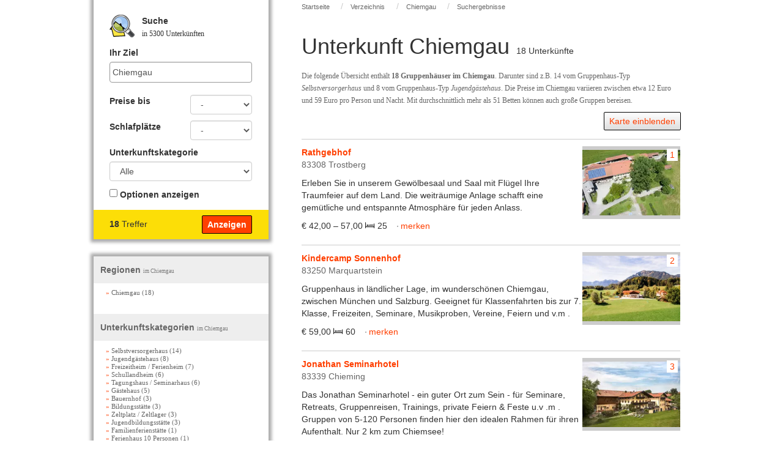

--- FILE ---
content_type: text/html; charset=UTF-8
request_url: https://www.gruppenunterkuenfte.de/unterkunft-chiemgau-l.html
body_size: 11224
content:
<!DOCTYPE html>
<html lang="de">
<head>
    <meta charset="utf-8">
    <meta http-equiv="X-UA-Compatible" content="IE=edge">
    <meta name="author" content="owner_name">
    <meta name="viewport" content="width=device-width, initial-scale=1">

        
    <link rel="stylesheet" type="text/css" href="/css/gu.css">


    <script src="https://ajax.googleapis.com/ajax/libs/jquery/1.11.3/jquery.min.js"></script>
    <link rel="stylesheet" href="https://maxcdn.bootstrapcdn.com/bootstrap/3.3.5/css/bootstrap.min.css">
    <link rel="stylesheet" href="https://maxcdn.bootstrapcdn.com/bootstrap/3.3.5/css/bootstrap-theme.min.css">
    <script async src="https://maxcdn.bootstrapcdn.com/bootstrap/3.3.5/js/bootstrap.min.js"></script>
    
    <script src="/scripts.js"></script>
    
  <script>
  $(document).ready(function() {
    $("#treffer_zahl").text(18);
  });
  </script>
  <link rel="next" href="?page=2" />
<style type="text/css">
@media (max-width: 760px){
    #search-box, #picture-box { /*align boxes with menu*/
        padding-right: 0 !important;
        padding-left: 0 !important;
    }
}
#search-box, #picture-box { /*restore alignemt to bootstrap default padding*/
    padding-right: 15px;
    padding-left: 15px;
}
.async-hide { opacity: 0 !important} /*google page hide style snippet*/
</style>

    <title>Unterkunft im Chiemgau</title>
    
<script>

var gaProperty = 'UA-107537499-1';
var disableStr = 'ga-disable-' + gaProperty;
if (document.cookie.indexOf(disableStr + '=true') > -1) {
    window[disableStr] = true;
}
function gaOptout() {
      document.cookie = disableStr + '=true; expires=Thu, 31 Dec 2099 23:59:59 UTC; path=/';
      window[disableStr] = true;
}

//page-hiding code
if(window.location.hostname != "www.gruppenunterkuenfte.de"){
	(function(a,s,y,n,c,h,i,d,e){s.className+=' '+y;h.start=1*new Date;
	h.end=i=function(){s.className=s.className.replace(RegExp(' ?'+y),'')};
	(a[n]=a[n]||[]).hide=h;setTimeout(function(){i();h.end=null},c);h.timeout=c;
	})(window,document.documentElement,'async-hide','dataLayer',500,
		{'GTM-KLBR9F2':true});
	console.log("dev GTM-KLBR9F2");
}else{
	(function(a,s,y,n,c,h,i,d,e){s.className+=' '+y;h.start=1*new Date;
	h.end=i=function(){s.className=s.className.replace(RegExp(' ?'+y),'')};
	(a[n]=a[n]||[]).hide=h;setTimeout(function(){i();h.end=null},c);h.timeout=c;
	})(window,document.documentElement,'async-hide','dataLayer',500,
		{'GTM-T94JNX4':true});
	console.log("live GTM-T94JNX4");
}
//analytics-optimize
(function(i,s,o,g,r,a,m){i['GoogleAnalyticsObject']=r;i[r]=i[r]||function(){
(i[r].q=i[r].q||[]).push(arguments)},i[r].l=1*new Date();a=s.createElement(o),
m=s.getElementsByTagName(o)[0];a.async=1;a.src=g;m.parentNode.insertBefore(a,m)
})(window,document,'script','//www.google-analytics.com/analytics.js','ga');

if(window.location.hostname != "www.gruppenunterkuenfte.de"){
	ga('create', 'UA-3826701-4', 'auto');
	ga('require', 'GTM-KLBR9F2');
	console.log("dev UA-3826701-4");
}else{
	ga('create', 'UA-107537499-1', 'auto');
	ga('require', 'GTM-T94JNX4');
	console.log("live UA-107537499-1");
}
ga('set', 'anonymizeIp', true);
ga('send', 'pageview');

</script>
</head>

<body id="top" class="gu-main gu-verzeichnis" onload="if (typeof initializeGMap == 'function') initializeGMap()">



<div class="container">
<div class="row">
</div><div class="row">
<div id="bdn" class="col-xs-12 col-lg-10 col-lg-offset-1 page_margins">
<div class="row">
    <div id="content" role="main" class="pull-right col-lg-8 col-xs-12 clearfix">                     <ul class="hidden-xs nav-list subtle floatbox breadcrumb">
                                    <li><a href="/" title="">Startseite</a></li>
                                    <li><a href="verzeichnis.htm" title="Verzeichnis ansehen">Verzeichnis</a></li>
                                    <li><a href="#" title="Ort / Region Chiemgau">Chiemgau</a></li>
                                    <li class="last"><a href="#" title="">Suchergebnisse</a></li>
                            </ul>
        
        <script>
    ga('set', 'dimension1', 'Listenansicht');
    ga('set', 'dimension2', 'Region');
</script>
<h1>Unterkunft Chiemgau</h1>
<p class="trefferzahl">18 Unterkünfte</p>

<p class="mt18px" itemscope itemtype="http://schema.org/AggregateOffer">
	<small class="subtle">
        Die folgende Übersicht enthält <strong><span itemprop="offerCount">18</span> Gruppenhäuser im Chiemgau</strong>.
        Darunter sind z.B. 14 vom Gruppenhaus-Typ <em>Selbstversorgerhaus</em> und 8 vom Gruppenhaus-Typ <em>Jugendgästehaus</em>.        Die Preise im Chiemgau variieren zwischen etwa <span itemprop="lowPrice">12 Euro</span> und <span itemprop="highPrice">59 Euro</span> pro Person und Nacht.        Mit durchschnittlich mehr als 51 Betten können auch große Gruppen  bereisen.
    </small>
</p>


<script>
    ga('set', 'dimension1', 'Suchergebnisse');
            ga('send', 'event', 'Interne Suche', 'Chiemgau', 'Refinment');
            
    function removeFromWatchList2(id) {
        $.ajax({
            url: '/ajax/addToWatchList.php',
            dataType: 'json',
            data: { hnr: id, action: 'remove' },
            type: 'POST',
            success: function(data) {
                document.location.reload();
            }
        });
    };

    function addToWatchList2(id) {
	    	if(document.URL.indexOf("suchergebnisse.html") <= 0){
		var title = document.getElementsByTagName("h1")[0].innerHTML;
		var top;
					if(12908 == id)
				top = 3;
					if(9138 == id)
				top = 3;
					if(11675 == id)
				top = 3;
					if(10551 == id)
				top = 3;
					if(2584 == id)
				top = 3;
					if(12990 == id)
				top = 3;
					if(5879 == id)
				top = 3;
					if(11676 == id)
				top = 3;
					if(11647 == id)
				top = 3;
					if(2610 == id)
				top = 3;
				if(top == 3) top = "Premium";
		else if (top == 0) top = "Standard";
		ga('send', 'event', 'Merkzettel-Hinzufügen', top, title);
    	}
        $.ajax({
            url: '/ajax/addToWatchList.php',
            dataType: 'json',
            data: { hnr: id },
            type: 'POST',
            success: function(data) {
                document.location.reload();
            }
        });
    }
</script>


    <a id="gu-karte" href="#" onclick="toggleMap();" class="gusecondary belegungsanfrage mb1 float-right">Karte einblenden</a>
    
    <script src="https://maps-api-ssl.google.com/maps/api/js?v=3&amp;sensor=false&key=AIzaSyCFRyapLy-JITpYQVrx72YKXFvVYhZcdBA"></script>
    <div id="map" class="search-map  display-none" ><br>Die Karte wird geladen...<br><br>Hinweis: Damit dies funktioniert müssen Sie in Ihrem Browser JavaScript aktivieren</div>

    <script>
        
        
            $(document).on("click", ".gu-trefferID", function(){
                if($.cookie('openMapByDefault') == 0){
                    toggleMap();
                }
                google.maps.event.trigger(markersArray[ (parseInt($(this).text()) - 1) ], 'click');
            });
            function toggleMap() {
                $('#map').toggle();
                if ($('#map').css('display') == 'none') {
                    $.cookie('openMapByDefault', 0);
                    $('#gu-karte').text('Karte einblenden');
                    ga('send', 'event', 'Karte', 'Ausblendung','');
                } else {
                    initGMap();
                    $.cookie('openMapByDefault', 1);
                    $('#gu-karte').text('Karte ausblenden');
                    ga('send', 'event', 'Karte', 'Einblendung','');

                }
            }

            var map = null;
            var minLon = 15;
            var maxLon = 5;
            var minLat = 55;
            var maxLat = 47;
            var markersArray = [];

            // clearOverlays
            while (markersArray[0]) markersArray.pop().setMap(null);

            // for onload use: initializeGMap
            function initGMap() {
                map = new google.maps.Map(document.getElementById("map"), {
                    scrollwheel: false,
                    zoom: 5,
                    center: new google.maps.LatLng(51.17689812200107, 9.84375),
                    scaleControl: true,
                    mapTypeId: google.maps.MapTypeId.ROADMAP
                });

                function showPoint(lat, lon, i, hnr, link, name, strasse, plz, ort) {
                    if (lon < minLon) minLon = lon;
                    if (lon > maxLon) maxLon = lon;
                    if (lat < minLat) minLat = lat;
                    if (lat > maxLat) maxLat = lat;
                    if (lat != "" && lon != "") {
                        var point = new google.maps.LatLng(lat, lon);
                        putMarker(point, hnr, i, link, name, strasse, plz, ort);
                    }
                }

        
        showPoint(48.0003, 12.5882, 1, 12908, "/Rathgebhof__t12908.html", "Rathgebhof", "Benetsham", "83308", "Trostberg");
showPoint(47.7475, 12.4608, 2, 9138, "/Schullandheim-Kindercamp-Sonnenhof__i9138.html", "Kindercamp Sonnenhof", "Geisenhausen", "83250", "Marquartstein");
showPoint(47.926, 12.5486, 3, 11675, "/Jonathan-Seminarhotel__t11675.html", "Jonathan Seminarhotel", "Kellerstr.", "83339", "Chieming");
showPoint(47.8863, 12.5393, 4, 10551, "/Jugendzeltplatz-und-Tipidorf-Chieming__t10551.html", "Jugendzeltplatz und Tipidorf Chieming", "Oberhochstätter Str.", "83339", "Chieming");
showPoint(47.7625, 11.9905, 5, 2584, "/Jugendbegegnungshaus-Thalhaeusl__i2584.html", "Jugendbegegnungshaus Thalhäusl", "Thalhäusler", "83730", "Fischbachau");
showPoint(47.7909, 12.2913, 6, 12990, "/Jugendhaus-Haslau-grosses-Haus-vorn__t12990.html", "Jugendhaus Haslau großes Haus vorn", "Haslau", "83112", "Frasdorf (Bayern)");
showPoint(47.916, 12.4352, 7, 5879, "/Chiemsee-Yachtschule-Gollenshausen__t5879.html", "Chiemsee-Yachtschule Gollenshausen", "Mitterstr.", "83257", "Gstadt am Chiemsee");
showPoint(47.7596, 12.3228, 8, 11676, "/Aktiv-Hotel-Aschau__t11676.html", "Aktiv Hotel Aschau", "Brückl", "83229", "Aschau im Chiemgau");
showPoint(47.791, 12.2913, 9, 11647, "/Jugendbildungshaus-Haslau-Kleines-Haus__t11647.html", "Jugendhaus Haslau Kleines Haus", "Haslau", "83112", "Frasdorf (Bayern)");
showPoint(47.8622, 12.2038, 10, 2610, "/Jugendhaus-Wendlerhof__i2610.html", "Gästehaus für Gruppen, Wendlerhof Baierbach", "Edlinger Str.", "83071", "Stephanskirchen");

        
            }

                var infowindow = new google.maps.InfoWindow({ content: "" });

                function putMarker(point, hnr, i, link, name, strasse, plz, ort) {

                    map.setCenter(point);
                    var marker = new google.maps.Marker({
                        position: point,
                        map: map,
                        title: i + ') ' + name,
                        draggable: false,
                        icon: 'img/icon_gmaps_28px_'+ i +'.png'
                    });


                    google.maps.event.addListener(map, 'click', function() {
                        infowindow.close();
                    });

                    google.maps.event.addListener(marker, 'click', function() {

                        infowindow.close();
        

                        var thumbs160 = ["img-webp/n237x158/Rathgebhof__t12908.webp","img-webp/n237x158/Kindercamp-Sonnenhof__t9138.webp","img-webp/n237x158/Jonathan-Seminarhotel__t11675.webp","img-webp/n237x158/Jugendzeltplatz-und-Tipidorf-Chieming__t10551.webp","img-webp/n237x158/Jugendbegegnungshaus-Thalhaeusl__t2584.webp","img-webp/n237x158/Jugendhaus-Haslau-grosses-Haus-vorn__t12990.webp","img-webp/n237x158/Chiemsee-Yachtschule-Gollenshausen__t5879.webp","img-webp/n237x158/Aktiv-Hotel-Aschau__t11676.webp","img-webp/n237x158/Jugendhaus-Haslau-Kleines-Haus__t11647.webp","img-webp/n237x158/Gaestehaus-fuer-Gruppen-Wendlerhof-Baierbach__t2610.webp"];
                        var beds = ["img-webp/n237x158/Rathgebhof__t12908.webp","img-webp/n237x158/Kindercamp-Sonnenhof__t9138.webp","img-webp/n237x158/Jonathan-Seminarhotel__t11675.webp","img-webp/n237x158/Jugendzeltplatz-und-Tipidorf-Chieming__t10551.webp","img-webp/n237x158/Jugendbegegnungshaus-Thalhaeusl__t2584.webp","img-webp/n237x158/Jugendhaus-Haslau-grosses-Haus-vorn__t12990.webp","img-webp/n237x158/Chiemsee-Yachtschule-Gollenshausen__t5879.webp","img-webp/n237x158/Aktiv-Hotel-Aschau__t11676.webp","img-webp/n237x158/Jugendhaus-Haslau-Kleines-Haus__t11647.webp","img-webp/n237x158/Gaestehaus-fuer-Gruppen-Wendlerhof-Baierbach__t2610.webp"];
                        var jsData = [{"beds":"25","minPreis":"42","maxPreis":"57"},{"beds":"60","minPreis":"59","maxPreis":"59"},{"beds":"104","minPreis":"28","maxPreis":"59"},{"beds":0,"minPreis":0,"maxPreis":"0"},{"beds":"42","minPreis":"19","maxPreis":"19"},{"beds":"24","minPreis":"17","maxPreis":"17"},{"beds":"28","minPreis":0,"maxPreis":"0"},{"beds":"187","minPreis":"29","maxPreis":"33"},{"beds":"15","minPreis":"16","maxPreis":"16"},{"beds":"25","minPreis":0,"maxPreis":"0"}];
                        var infoWindowContent = '';
                        if (typeof thumbs160[i-1] !== 'undefined') {
                            infoWindowContent += '<a href="'+ link +'">';
                            infoWindowContent += '<img id="popupPic" src="/'
                              + thumbs160[i-1] +'" width="160" align="left" hspace="4" vspace="4"'
                              + ' style="padding: 0 2em 2em 0; display: block">';
                            infoWindowContent += '</a>';
                        }

                        infoWindowContent += '<b><a href="'+ link +'"'
                            + ' style="font-weight: bold; padding-right: 2em">' + name + '</a></b>'
                            + '<br />in <b>'+ ort + '</b>';

                        infoWindowContent += '<br>';
                        if (jsData[i-1].minPreis) {
                            infoWindowContent += '<span class="gu-price" style="padding-right: 1em"'
                                + '>€ '+ jsData[i-1].minPreis;
                            if (jsData[i-1].minPreis != jsData[i-1].maxPreis)
                                infoWindowContent += ' – '+ jsData[i-1].maxPreis;
                            infoWindowContent += '</span>';
                        }

                        if (jsData[i-1].beds) infoWindowContent += '<span class="gu-beds"'
                            + ' title="Bettenzahl">'+ jsData[i-1].beds +'</span>';

                        infowindow.setContent(infoWindowContent);
                        infowindow.open(map, marker);
                        map.panTo(marker.getPosition());

        
            });
            markersArray.push(marker);

            // zoom to markers
            if (minLon != 15 && maxLon != 5 && minLat != 55 && maxLat != 47) {
                var SW = new google.maps.LatLng(minLat, minLon);
                var NE = new google.maps.LatLng(maxLat, maxLon);
                var rectangle = new google.maps.LatLngBounds(SW, NE);
                map.fitBounds(rectangle);
            }
        }
        
    </script>


    <table id="liste" class="col-xs-12 gu-bb1pxccc mt40">
        <tbody>
                                                            <tr>
                    <td class="gu-bt1pxccc pt12px pb12px">
                        <p>
                            <a href="/Rathgebhof__t12908.html" title="Rathgebhof" class="gu-name">
                                <strong>Rathgebhof</strong>
                            </a>
                            <br>
                            <span class="ort subtle">
                                83308 Trostberg
                                                            </span>
                        </p>
                        <p class="selfdesc">Erleben Sie in unserem Gewölbesaal und Saal mit Flügel Ihre Traumfeier auf dem Land. Die weiträumige Anlage schafft eine gemütliche und entspannte Atmosphäre für jeden Anlass.</p>                         <p>
                                                            <span class="gu-price">
                                    € 42,00
                                     – 57,00                                </span>
                            
                                                            <span class="gu-beds" title="Bettenzahl">25</span>
                            
                                                            <img src="/img/herz.png" alt="Unterkunft vormerken" title="Unterkunft vormerken"  class="pl12px" width="14"> <a href="#" onclick="addToWatchList2('12908'); return false;">merken</a>
                                                    </p>
                    </td>
                    <td class="gu-bt1pxccc pt12px pb12px tar width-160px">
                        <div class="gu-thumbbox">

                                                            <a href="#gu-karte" class="gu-trefferID" title="Nummer auf der Karte ">1</a>
                            

                            <a href="/Rathgebhof__t12908.html" class="spread" title="Rathgebhof in Trostberg"><img src="img-webp/n237x158/Rathgebhof__t12908.webp" width="160" alt="Bild von Rathgebhof" title="Bild von Rathgebhof" class="vertical-align-bottom"></a>
                        </div>
                    </td>
                </tr>
                                                            <tr>
                    <td class="gu-bt1pxccc pt12px pb12px">
                        <p>
                            <a href="/Schullandheim-Kindercamp-Sonnenhof__i9138.html" title="Kindercamp Sonnenhof" class="gu-name">
                                <strong>Kindercamp Sonnenhof</strong>
                            </a>
                            <br>
                            <span class="ort subtle">
                                83250 Marquartstein
                                                            </span>
                        </p>
                        <p class="selfdesc">Gruppenhaus in ländlicher Lage,  im wunderschönen Chiemgau, zwischen München und Salzburg. Geeignet für Klassenfahrten bis zur 7. Klasse, Freizeiten, Seminare, Musikproben, Vereine, Feiern und v.m .</p>                         <p>
                                                            <span class="gu-price">
                                    € 59,00
                                                                    </span>
                            
                                                            <span class="gu-beds" title="Bettenzahl">60</span>
                            
                                                            <img src="/img/herz.png" alt="Unterkunft vormerken" title="Unterkunft vormerken"  class="pl12px" width="14"> <a href="#" onclick="addToWatchList2('9138'); return false;">merken</a>
                                                    </p>
                    </td>
                    <td class="gu-bt1pxccc pt12px pb12px tar width-160px">
                        <div class="gu-thumbbox">

                                                            <a href="#gu-karte" class="gu-trefferID" title="Nummer auf der Karte ">2</a>
                            

                            <a href="/Schullandheim-Kindercamp-Sonnenhof__i9138.html" class="spread" title="Kindercamp Sonnenhof in Marquartstein"><img src="img-webp/n237x158/Kindercamp-Sonnenhof__t9138.webp" width="160" alt="Bild von Kindercamp Sonnenhof" title="Bild von Kindercamp Sonnenhof" class="vertical-align-bottom"></a>
                        </div>
                    </td>
                </tr>
                                                            <tr>
                    <td class="gu-bt1pxccc pt12px pb12px">
                        <p>
                            <a href="/Jonathan-Seminarhotel__t11675.html" title="Jonathan Seminarhotel" class="gu-name">
                                <strong>Jonathan Seminarhotel</strong>
                            </a>
                            <br>
                            <span class="ort subtle">
                                83339 Chieming
                                                            </span>
                        </p>
                        <p class="selfdesc">Das Jonathan Seminarhotel - ein guter Ort zum Sein - für Seminare, Retreats, Gruppenreisen, Trainings, private Feiern & Feste u.v .m . 
Gruppen von 5-120 Personen finden hier den idealen Rahmen für ihren Aufenthalt. 
Nur 2 km zum Chiemsee!</p>                         <p>
                                                            <span class="gu-price">
                                    € 28,00
                                     – 59,00                                </span>
                            
                                                            <span class="gu-beds" title="Bettenzahl">104</span>
                            
                                                            <img src="/img/herz.png" alt="Unterkunft vormerken" title="Unterkunft vormerken"  class="pl12px" width="14"> <a href="#" onclick="addToWatchList2('11675'); return false;">merken</a>
                                                    </p>
                    </td>
                    <td class="gu-bt1pxccc pt12px pb12px tar width-160px">
                        <div class="gu-thumbbox">

                                                            <a href="#gu-karte" class="gu-trefferID" title="Nummer auf der Karte ">3</a>
                            

                            <a href="/Jonathan-Seminarhotel__t11675.html" class="spread" title="Jonathan Seminarhotel in Chieming"><img src="img-webp/n237x158/Jonathan-Seminarhotel__t11675.webp" width="160" alt="Bild von Jonathan Seminarhotel" title="Bild von Jonathan Seminarhotel" class="vertical-align-bottom"></a>
                        </div>
                    </td>
                </tr>
                                                            <tr>
                    <td class="gu-bt1pxccc pt12px pb12px">
                        <p>
                            <a href="/Jugendzeltplatz-und-Tipidorf-Chieming__t10551.html" title="Jugendzeltplatz und Tipidorf Chieming" class="gu-name">
                                <strong>Jugendzeltplatz und Tipidorf Chieming</strong>
                            </a>
                            <br>
                            <span class="ort subtle">
                                83339 Chieming
                                                            </span>
                        </p>
                        <p class="selfdesc">Zeltplatz und Tipidorf auf dem Venusberg mit außergewöhnlichem Blick auf den Chiemsee in den Sonnenuntergang. In 10 Minuten zu Fuß an den Strand, ins Dorf oder auch in den Wald; umgeben von Wiesen und Weiden.</p>                         <p>
                            
                            
                                                            <img src="/img/herz.png" alt="Unterkunft vormerken" title="Unterkunft vormerken"  width="14"> <a href="#" onclick="addToWatchList2('10551'); return false;">merken</a>
                                                    </p>
                    </td>
                    <td class="gu-bt1pxccc pt12px pb12px tar width-160px">
                        <div class="gu-thumbbox">

                                                            <a href="#gu-karte" class="gu-trefferID" title="Nummer auf der Karte ">4</a>
                            

                            <a href="/Jugendzeltplatz-und-Tipidorf-Chieming__t10551.html" class="spread" title="Jugendzeltplatz und Tipidorf Chieming in Chieming"><img src="img-webp/n237x158/Jugendzeltplatz-und-Tipidorf-Chieming__t10551.webp" width="160" alt="Bild von Jugendzeltplatz und Tipidorf Chieming" title="Bild von Jugendzeltplatz und Tipidorf Chieming" class="vertical-align-bottom"></a>
                        </div>
                    </td>
                </tr>
                                                            <tr>
                    <td class="gu-bt1pxccc pt12px pb12px">
                        <p>
                            <a href="/Jugendbegegnungshaus-Thalhaeusl__i2584.html" title="Jugendbegegnungshaus Thalhäusl" class="gu-name">
                                <strong>Jugendbegegnungshaus Thalhäusl</strong>
                            </a>
                            <br>
                            <span class="ort subtle">
                                83730 Fischbachau
                                                            </span>
                        </p>
                        <p class="selfdesc">Das Thalhäusl ist im Besitz der Deutschen Pfadfinderschaft St. Georg, Diözesanverband München und Freising, und steht für Gruppen der Jugendarbeit, für Schulen und Erwachsenenbildung zur Verfügung.  Andere Gruppen gerne auf Anfrage.</p>                         <p>
                                                            <span class="gu-price">
                                    € 19,00
                                                                    </span>
                            
                                                            <span class="gu-beds" title="Bettenzahl">42</span>
                            
                                                            <img src="/img/herz.png" alt="Unterkunft vormerken" title="Unterkunft vormerken"  class="pl12px" width="14"> <a href="#" onclick="addToWatchList2('2584'); return false;">merken</a>
                                                    </p>
                    </td>
                    <td class="gu-bt1pxccc pt12px pb12px tar width-160px">
                        <div class="gu-thumbbox">

                                                            <a href="#gu-karte" class="gu-trefferID" title="Nummer auf der Karte ">5</a>
                            

                            <a href="/Jugendbegegnungshaus-Thalhaeusl__i2584.html" class="spread" title="Jugendbegegnungshaus Thalhäusl in Fischbachau"><img src="img-webp/n237x158/Jugendbegegnungshaus-Thalhaeusl__t2584.webp" width="160" alt="Bild von Jugendbegegnungshaus Thalhäusl" title="Bild von Jugendbegegnungshaus Thalhäusl" class="vertical-align-bottom"></a>
                        </div>
                    </td>
                </tr>
                                                            <tr>
                    <td class="gu-bt1pxccc pt12px pb12px">
                        <p>
                            <a href="/Jugendhaus-Haslau-grosses-Haus-vorn__t12990.html" title="Jugendhaus Haslau großes Haus &quot;vorn&quot;" class="gu-name">
                                <strong>Jugendhaus Haslau großes Haus &quot;vorn&quot;</strong>
                            </a>
                            <br>
                            <span class="ort subtle">
                                83112 Frasdorf (Bayern)
                                                            </span>
                        </p>
                        <p class="selfdesc">Jugendhaus für Selbstversorgung</p>                         <p>
                                                            <span class="gu-price">
                                    € 17,00
                                                                    </span>
                            
                                                            <span class="gu-beds" title="Bettenzahl">24</span>
                            
                                                            <img src="/img/herz.png" alt="Unterkunft vormerken" title="Unterkunft vormerken"  class="pl12px" width="14"> <a href="#" onclick="addToWatchList2('12990'); return false;">merken</a>
                                                    </p>
                    </td>
                    <td class="gu-bt1pxccc pt12px pb12px tar width-160px">
                        <div class="gu-thumbbox">

                                                            <a href="#gu-karte" class="gu-trefferID" title="Nummer auf der Karte ">6</a>
                            

                            <a href="/Jugendhaus-Haslau-grosses-Haus-vorn__t12990.html" class="spread" title="Jugendhaus Haslau großes Haus &quot;vorn&quot; in Frasdorf (Bayern)"><img src="img-webp/n237x158/Jugendhaus-Haslau-grosses-Haus-vorn__t12990.webp" width="160" alt="Bild von Jugendhaus Haslau großes Haus &quot;vorn&quot;" title="Bild von Jugendhaus Haslau großes Haus &quot;vorn&quot;" class="vertical-align-bottom"></a>
                        </div>
                    </td>
                </tr>
                                                            <tr>
                    <td class="gu-bt1pxccc pt12px pb12px">
                        <p>
                            <a href="/Chiemsee-Yachtschule-Gollenshausen__t5879.html" title="Chiemsee-Yachtschule Gollenshausen" class="gu-name">
                                <strong>Chiemsee-Yachtschule Gollenshausen</strong>
                            </a>
                            <br>
                            <span class="ort subtle">
                                83257 Gstadt am Chiemsee
                                                            </span>
                        </p>
                        <p class="selfdesc">In unserer Segelschule werden Sie sich auf Anhieb wohlfühlen. Unser Gästehaus wird Sie zu Ihrem Aufenthalt mit oder ohne Segelkurs empfangen. Ideal als Basis für Klassenfahrten,  Schullandheim und Naturliebhaber. Wenige Meter zum Chiemsee!</p>                         <p>
                            
                                                            <span class="gu-beds" title="Bettenzahl">28</span>
                            
                                                            <img src="/img/herz.png" alt="Unterkunft vormerken" title="Unterkunft vormerken"  class="pl12px" width="14"> <a href="#" onclick="addToWatchList2('5879'); return false;">merken</a>
                                                    </p>
                    </td>
                    <td class="gu-bt1pxccc pt12px pb12px tar width-160px">
                        <div class="gu-thumbbox">

                                                            <a href="#gu-karte" class="gu-trefferID" title="Nummer auf der Karte ">7</a>
                            

                            <a href="/Chiemsee-Yachtschule-Gollenshausen__t5879.html" class="spread" title="Chiemsee-Yachtschule Gollenshausen in Gstadt am Chiemsee"><img src="img-webp/n237x158/Chiemsee-Yachtschule-Gollenshausen__t5879.webp" width="160" alt="Bild von Chiemsee-Yachtschule Gollenshausen" title="Bild von Chiemsee-Yachtschule Gollenshausen" class="vertical-align-bottom"></a>
                        </div>
                    </td>
                </tr>
                                                            <tr>
                    <td class="gu-bt1pxccc pt12px pb12px">
                        <p>
                            <a href="/Aktiv-Hotel-Aschau__t11676.html" title="Aktiv Hotel Aschau" class="gu-name">
                                <strong>Aktiv Hotel Aschau</strong>
                            </a>
                            <br>
                            <span class="ort subtle">
                                83229 Aschau im Chiemgau
                                                            </span>
                        </p>
                        <p class="selfdesc">Vielseitiges Gruppenhaus für alle Gruppen (z. B. Musik- und Sportvereine, Chöre, Familiegruppen, Hochzeitsgesellschaften, Familienfeiern, Seminargruppen, Klassenfahrten und Jugendfreizeiten), die eine gute und preisgünstige Unterkunft suche</p>                         <p>
                                                            <span class="gu-price">
                                    € 29,00
                                     – 33,00                                </span>
                            
                                                            <span class="gu-beds" title="Bettenzahl">187</span>
                            
                                                            <img src="/img/herz.png" alt="Unterkunft vormerken" title="Unterkunft vormerken"  class="pl12px" width="14"> <a href="#" onclick="addToWatchList2('11676'); return false;">merken</a>
                                                    </p>
                    </td>
                    <td class="gu-bt1pxccc pt12px pb12px tar width-160px">
                        <div class="gu-thumbbox">

                                                            <a href="#gu-karte" class="gu-trefferID" title="Nummer auf der Karte ">8</a>
                            

                            <a href="/Aktiv-Hotel-Aschau__t11676.html" class="spread" title="Aktiv Hotel Aschau in Aschau im Chiemgau"><img src="img-webp/n237x158/Aktiv-Hotel-Aschau__t11676.webp" width="160" alt="Bild von Aktiv Hotel Aschau" title="Bild von Aktiv Hotel Aschau" class="vertical-align-bottom"></a>
                        </div>
                    </td>
                </tr>
                                                            <tr>
                    <td class="gu-bt1pxccc pt12px pb12px">
                        <p>
                            <a href="/Jugendbildungshaus-Haslau-Kleines-Haus__t11647.html" title="Jugendhaus Haslau Kleines Haus" class="gu-name">
                                <strong>Jugendhaus Haslau Kleines Haus</strong>
                            </a>
                            <br>
                            <span class="ort subtle">
                                83112 Frasdorf (Bayern)
                                                            </span>
                        </p>
                        <p class="selfdesc">Das Kleine Haus ist ein Selbstversorgerhaus mit 15 Betten. 
Einfach und gemütlich und ausgestattet mit viel Holz vermittelt es urigen Berghüttencharakter. 
Das Kleine Haus befindet sich in unmittelbarer Nähe zum Großen Haus.</p>                         <p>
                                                            <span class="gu-price">
                                    € 16,00
                                                                    </span>
                            
                                                            <span class="gu-beds" title="Bettenzahl">15</span>
                            
                                                            <img src="/img/herz.png" alt="Unterkunft vormerken" title="Unterkunft vormerken"  class="pl12px" width="14"> <a href="#" onclick="addToWatchList2('11647'); return false;">merken</a>
                                                    </p>
                    </td>
                    <td class="gu-bt1pxccc pt12px pb12px tar width-160px">
                        <div class="gu-thumbbox">

                                                            <a href="#gu-karte" class="gu-trefferID" title="Nummer auf der Karte ">9</a>
                            

                            <a href="/Jugendbildungshaus-Haslau-Kleines-Haus__t11647.html" class="spread" title="Jugendhaus Haslau Kleines Haus in Frasdorf (Bayern)"><img src="img-webp/n237x158/Jugendhaus-Haslau-Kleines-Haus__t11647.webp" width="160" alt="Bild von Jugendhaus Haslau Kleines Haus" title="Bild von Jugendhaus Haslau Kleines Haus" class="vertical-align-bottom"></a>
                        </div>
                    </td>
                </tr>
                                                            <tr>
                    <td class="gu-bt1pxccc pt12px pb12px">
                        <p>
                            <a href="/Jugendhaus-Wendlerhof__i2610.html" title="Gästehaus für Gruppen, Wendlerhof Baierbach" class="gu-name">
                                <strong>Gästehaus für Gruppen, Wendlerhof Baierbach</strong>
                            </a>
                            <br>
                            <span class="ort subtle">
                                83071 Stephanskirchen
                                                            </span>
                        </p>
                        <p class="selfdesc">Gästehaus für	Familien,	 Radgruppen sowie Semester- und Klassentreffen.</p>                         <p>
                            
                                                            <span class="gu-beds" title="Bettenzahl">25</span>
                            
                                                            <img src="/img/herz.png" alt="Unterkunft vormerken" title="Unterkunft vormerken"  class="pl12px" width="14"> <a href="#" onclick="addToWatchList2('2610'); return false;">merken</a>
                                                    </p>
                    </td>
                    <td class="gu-bt1pxccc pt12px pb12px tar width-160px">
                        <div class="gu-thumbbox">

                                                            <a href="#gu-karte" class="gu-trefferID" title="Nummer auf der Karte ">10</a>
                            

                            <a href="/Jugendhaus-Wendlerhof__i2610.html" class="spread" title="Gästehaus für Gruppen, Wendlerhof Baierbach in Stephanskirchen"><img src="img-webp/n237x158/Gaestehaus-fuer-Gruppen-Wendlerhof-Baierbach__t2610.webp" width="160" alt="Bild von Gästehaus für Gruppen, Wendlerhof Baierbach" title="Bild von Gästehaus für Gruppen, Wendlerhof Baierbach" class="vertical-align-bottom"></a>
                        </div>
                    </td>
                </tr>
                    </tbody>
    </table> 
        <div class="col-xs-12 flb mt9px">
        <ul class="flr navlist pagination">
            <li><span class="seiten">Seite:</span></li>
                            
                    
                                            <li><span class="current">1</span></li>
                    
                    
                                            
                    
                                            <li><a href="/unterkunft-chiemgau-l.html?page=2#liste">2</a></li>
                    
                    
                                  </ul>
    </div>
    
        

        <script>
        
        $(document).ready(function(){
            $('#search_element').append( $('#search') );
        });
        
        </script>

    </div>
            <div id="nav" role="complementary"  class="col-xs-12 col-lg-4 clearfix">             <div class="row schatten " id="suchkasten">
                <form id="menuform" name="menuform" action="/suchergebnisse.html" method="post">
                    <div class="col-lg-12 col-md-12 col-sm-12 col-xs-12 m12px padding-top-12">
                        <img src="/img/icon-suche-gruppenhaus.png" width="41" height="37" alt="Gruppenhaus suchen" class="fll">
                        <strong>Suche</strong><br>
                        <small>in 5300 Unterkünften</small>                    </div>
                    <div class="plr12px">
                        <p class="col-lg-12 col-md-12 col-sm-12 col-xs-12">
                            <label for="qsearch">Ihr Ziel</label>
                             <input type="hidden" name="CSRFtoken" value="2084cbb3">
                             <input type="hidden" name="ort_type" value="Region" id="ort_type">
                            <input type="text" id="qsearch" name="ort_multi" value="Chiemgau" onChange="UpdateTreffer()" class="form-control">
                        </p>
                    </div>
                    <div class="plr12px">
                        <label for="preis_quick" class="col-lg-6 col-xs-12">Preise bis</label>
                        <p class="col-lg-6 col-xs-12">
                        <select id="preis_quick" name="preis_quick" data-name="Preis" size="1" onChange="updateSelectForGA(this)" class="form-control">
                            <option value="">-</option>
                            <option value="5">5€</option>
                            <option value="10">10€</option>
                            <option value="15">15€</option>
                            <option value="20">20€</option>
                            <option value="30">30€</option>
                            <option value="40">40€</option>
                        </select>
                        </p>
                    </div>

                    <div class="plr12px">
                        <label for="betten_quick" class="col-lg-6 col-xs-12">Schlafplätze</label>
                        <p class="col-lg-6 col-xs-12">
                            <select id="betten_quick" name="betten_quick" data-name="Schlafplätze" size="1" onChange="updateSelectForGA(this)" class="form-control">
                                <option value="">-</option>
                                <option value="5">&gt; 5</option>
                                <option value="10">&gt; 10</option>
                                <option value="25">&gt; 25</option>
                                <option value="50">&gt; 50</option>
                                <option value="100">&gt; 100</option>
                                <option value="150">&gt; 150</option>
                            </select>
                        </p>
                    </div>
                    <div class="plr12px">
                        <p class="col-lg-12 col-xs-12">
                            <label for="haustypdrop">Unterkunftskategorie</label>
                            <select name="haustyp" id="haustypdrop" size="1" data-name="Unterkunftskategorie" onChange="updateSelectForGA(this)" class="form-control">
                              <option value="" class="defaultsel">Alle</option>
                                                              <option value="BA">Bauernhof (369)</option>                                                              <option value="BI">Bildungsstätte (586)</option>                                                              <option value="CP">Campingplatz (Bungalow) (228)</option>                                                              <option value="FA">Familienferienstätte (620)</option>                                                              <option value="FD">Feriendorf (193)</option>                                                              <option value="HS">Ferienhaus ab 10 Personen (703)</option>                                                              <option value="GF">Ferienzentrum (Gewerbl.) (72)</option>                                                              <option value="FH">Freizeitheim / Ferienheim (2109)</option>                                                              <option value="GH">Gästehaus (1921)</option>                                                              <option value="HH">Heuhotel (83)</option>                                                              <option value="JB">Jugendbildungsstätte (400)</option>                                                              <option value="JG">Jugendgästehaus (960)</option>                                                              <option value="JH">Jugendherberge (635)</option>                                                              <option value="JW">Jugendwaldheim (79)</option>                                                              <option value="KL">Kloster (101)</option>                                                              <option value="NF">Naturfreundehaus (241)</option>                                                              <option value="RE">Reiterhof (143)</option>                                                              <option value="YY">Schiffe / Seltenes (57)</option>                                                              <option value="SL">Schullandheim (600)</option>                                                              <option value="SU">Schützenhalle (42)</option>                                                              <option value="SS">Segel-, Surf u. Sportschule (78)</option>                                                              <option value="SV">Selbstversorgerhaus (3650)</option>                                                              <option value="XX">Sonstiges Gruppenhaus (468)</option>                                                              <option value="TH">Tagungshaus / Seminarhaus (2091)</option>                                                              <option value="WH">Wanderheim (525)</option>                                                              <option value="ZP">Zeltplatz / Zeltlager (1638)</option>                                                          </select>
                        </p>
                    </div>

                    <div class="plr12px">
                        <p class="col-lg-12 col-md-12 col-sm-12 col-xs-12">
                            <input type="checkbox" id="moreoptions" name="moreoptions" onclick="javascript:ToggleDisplayBox('div_more_options', this);UpdateTreffer()"  class="frame-standard-relative">
                            <label for="moreoptions">Optionen anzeigen</label>
                        </p>
                    </div>

                    <div id="suchesenden" class="col-lg-12 col-md-12 col-sm-12 col-xs-12 highlightbg flb">
                        <div class="plr12px">
                            <p class="flb">
                                <span id="treffer_text" class="fll mp0"><strong id="treffer_zahl" class="">6719</strong> Treffer</span>
                                <input type="submit" title="Suchergebnisse anzeigen" value="Anzeigen" id="submit2" name="Submit" class="guprimary flr" />
                            </p>
                        </div>
                    </div>


                    <div id="div_more_options" class="col-lg-12 col-md-12 col-sm-12 col-xs-12 mp0" style="display:none">
                        <div class="greysf" id="div_price">
                            <p class="mp0" onclick="document.getElementById('price_menu').checked=!document.getElementById('price_menu').checked; CheckBoxBoxAjaxActivate('price_menu_box', document.getElementById('price_menu').checked, 'div_price');"><input id="price_menu" name="price_menu" type="checkbox" value="checked" onclick="this.checked=!this.checked;" > <strong>Verpflegung</strong></p>
                            <div id="price_menu_box" style="display:block">
                        </div>
                        </div>

                        <div class="greysf" id="div_disability">
                            <p class="mp0" onclick="document.getElementById('disability_menu').checked=!document.getElementById('disability_menu').checked; CheckBoxBoxAjaxActivate('disability_menu_box', document.getElementById('disability_menu').checked, 'div_disability');"><input id="disability_menu" name="disability_menu" type="checkbox" value="checked" onclick="this.checked=!this.checked;" > <strong>Rollstuhlgerecht</strong></p>
                            <div id="disability_menu_box" style="display:block"></div>
                        </div>

                        <div class="greysf" id="div_konfession">
                            <p class="mp0" onclick="document.getElementById('konfession_menu').checked=!document.getElementById('konfession_menu').checked; CheckBoxBoxAjaxActivate('konfession_menu_box', document.getElementById('konfession_menu').checked, 'div_konfession');"><input id="konfession_menu" name="konfession_menu" type="checkbox" value="checked" onclick="this.checked=!this.checked;" > <strong>Träger Konfession</strong></p>
                            <div id="konfession_menu_box" style="display:block"></div>
                        </div>
                    </div>
                </form>
            </div>
                            <div class="row schatten subtle" id="folders">
                                            <div class="subtlebg ">
                            <h2 class="frame-standard-region"><strong>Regionen</strong>
                                <small class="font-normal">im Chiemgau</small>
                            </h2>
                        </div>
                        <ul>
                                                            <li><a href="chiemgau__r210.html" title="18 Unterkünfte im Chiemgau"><span class="linkcolor">&raquo;</span> Chiemgau</a> (18)</li>
                                                    </ul>
                                                                                    <div class="subtlebg ">
                            <h2 class="frame-standard-region"><strong>Unterkunftskategorien</strong>
                                <small class="font-normal">im Chiemgau</small>
                            </h2>
                        </div>
                        <ul>
                                                                <li><a href="selbstversorgerhaus-chiemgau__r210cSV.html" title="14 Selbstversorgerhäuser im Chiemgau"><span class="linkcolor">&raquo;</span> Selbstversorgerhaus</a> (14)</li>
                                                                <li><a href="jugendgaestehaus-chiemgau__r210cJG.html" title="8 Jugendgästehäuser im Chiemgau"><span class="linkcolor">&raquo;</span> Jugendgästehaus</a> (8)</li>
                                                                <li><a href="freizeitheim-ferienheim-chiemgau__r210cFH.html" title="7 Freizeitheime / Ferienheime im Chiemgau"><span class="linkcolor">&raquo;</span> Freizeitheim / Ferienheim</a> (7)</li>
                                                                <li><a href="schullandheim-chiemgau__r210cSL.html" title="6 Schullandheime im Chiemgau"><span class="linkcolor">&raquo;</span> Schullandheim</a> (6)</li>
                                                                <li><a href="tagungshaus-seminarhaus-chiemgau__r210cTH.html" title="6 Tagungshäuser / Seminarhäuser im Chiemgau"><span class="linkcolor">&raquo;</span> Tagungshaus / Seminarhaus</a> (6)</li>
                                                                <li><a href="gaestehaus-chiemgau__r210cGH.html" title="5 Gästehäuser im Chiemgau"><span class="linkcolor">&raquo;</span> Gästehaus</a> (5)</li>
                                                                <li><a href="bauernhof-chiemgau__r210cBA.html" title="3 Bauernhöfe / Heuhotels im Chiemgau"><span class="linkcolor">&raquo;</span> Bauernhof</a> (3)</li>
                                                                <li><a href="bildungsstaette-chiemgau__r210cBI.html" title="3 Bildungsstätten im Chiemgau"><span class="linkcolor">&raquo;</span> Bildungsstätte</a> (3)</li>
                                                                <li><a href="zeltplatz-zeltlager-chiemgau__r210cZP.html" title="3 Zeltplätze / Zeltlager im Chiemgau"><span class="linkcolor">&raquo;</span> Zeltplatz / Zeltlager</a> (3)</li>
                                                                <li><a href="jugendbildungsstaette-chiemgau__r210cJB.html" title="3 Jugendbildungsstätten im Chiemgau"><span class="linkcolor">&raquo;</span> Jugendbildungsstätte</a> (3)</li>
                                                                <li><a href="familienferienstaette-chiemgau__r210cFA.html" title="1 Familienferienstätten im Chiemgau"><span class="linkcolor">&raquo;</span> Familienferienstätte</a> (1)</li>
                                                                <li><a href="ferienhaus-10-personen-chiemgau__r210cHS.html" title="1 Ferienhäuser ab 10 Personen im Chiemgau"><span class="linkcolor">&raquo;</span> Ferienhaus 10 Personen</a> (1)</li>
                                                                <li><a href="naturfreundehaus-chiemgau__r210cNF.html" title="1 Naturfreundehäuser im Chiemgau"><span class="linkcolor">&raquo;</span> Naturfreundehaus</a> (1)</li>
                                                    </ul>
                                                                &nbsp;
                </div>
                    </div>
  
</div>
</div></div></div>
<div class="container">
<div class="col-lg-10 col-xs-12 col-lg-offset-1">

<div id="ftn">
<div class="visible-lg hidden-md hidden-sm hidden-xs">
  <ul class="col-xs-12 col-sm-12 col-lg-12 navlist subtle">
    		<li><a href="/kontakt.html">Kontakt</a></li>
        <li><a href="/agb.html">AGB/Datenschutz</a></li>
        <li><a href="/impressum.html" title="">Impressum</a></li>
  </ul>
  <br><br>
</div>

<div class="hidden-lg visible-md visible-sm visible-xs">
  <ul class="navlist">
    <li><a href="/kontakt.html">Kontakt</a></li>
    <li><a href="/agb.html">AGB/Datenschutz</a></li>
    <li><a href="/impressum.html" title="Kristina Merten">Impressum</a></li>
  </ul>
  <br>
  <ul class="navlist subtle">
        <li><a href="/impressum.html" title="Kristina Merten">&copy; Kristina Merten</a></li>
  </ul>
  <br><br>
</div>
</div>

<script>
            CheckBoxBoxAjaxActivate('price_menu_box', document.getElementById('price_menu').checked, 'div_price');
        CheckBoxBoxAjaxActivate('disability_menu_box', document.getElementById('disability_menu').checked, 'div_disability');
        CheckBoxBoxAjaxActivate('konfession_menu_box', document.getElementById('konfession_menu').checked, 'div_konfession');
    </script>
</div>
</div>
<div id="shadow" class="display-none"></div>

</body>
</html>

--- FILE ---
content_type: text/css
request_url: https://www.gruppenunterkuenfte.de/css/gu.css
body_size: 18168
content:
html,body,div,span,applet,object,iframe,h1,h2,h3,h4,h5,h6,p,blockquote,pre,a,abbr,acronym,address,big,cite,code,del,dfn,em,img,ins,kbd,q,s,samp,small,strike,strong,sub,sup,tt,var,b,u,i,center,dl,dt,dd,ol,ul,li,fieldset,form,label,legend,table,caption,tbody,tfoot,thead,tr,th,td,article,aside,canvas,details,embed,figure,figcaption,footer,header,hgroup,menu,nav,output,ruby,section,summary,time,mark,audio,video{margin:0;padding:0;border:0;font:inherit;vertical-align:baseline}article,aside,details,figcaption,figure,footer,header,hgroup,menu,nav,section{display:block}body{line-height:1}ol,ul{list-style:none}blockquote,q{quotes:none}blockquote:before,blockquote:after,q:before,q:after{content:none}table{border-collapse:collapse;border-spacing:0}html{height:100%;margin-bottom:1px}body{overflow-y:scroll}body{font-size:100.01%}#content,#nav{position:relative}body.gu-fullwidth #content,body.gu-fullwidth #nav{position:static}.subcolumns{display:table;width:100%;table-layout:fixed}.c20l,.c25l,.c33l,.c40l,.c38l,.c50l,.c60l,.c62l,.c66l,.c75l,.c80l{float:left}.c20r,.c25r,.c33r,.c40r,.c38r,.c50r,.c60r,.c66r,.c62r,.c75r,.c80r{float:right;margin-left:-5px}.c20l,.c20r{width:20%}.c40l,.c40r{width:40%}.c60l,.c60r{width:60%}.c80l,.c80r{width:80%}.c25l,.c25r{width:25%}.c33l,.c33r{width:33.333%}.c50l,.c50r{width:50%}.c66l,.c66r{width:66.666%}.c75l,.c75r{width:75%}.c38l,.c38r{width:38.2%}.c62l,.c62r{width:61.8%}.subc{padding:0 0.429em 0 0.429em}.subcl{padding:0 0.857em 0 0}.subcr{padding:0 0 0 0.857em}.equalize,.equalize .subcolumns{table-layout:fixed}.equalize>div{display:table-cell;float:none;margin:0;overflow:hidden;vertical-align:top}.clearfix:after{content:".";display:block;height:0;clear:both;visibility:hidden}.clearfix{display:block}body{font-size:14px;padding:0;margin:0;font-family:Arial, sans-serif;line-height:1.286em;text-align:center}h1{font-size:2.429em;font-weight:bold;word-wrap:break-word}h2{font-size:1.857em;font-weight:bold}h3{font-size:1.287em;font-weight:bold;margin-bottom:0.4em}h1,h2,h3,p,ul,ol{margin:0 0 0.857em 0}h1,h2,h3{margin-top:1.286em;line-height:100%}hr{color:#fff;background:transparent;margin:0 0 0.5em 0;padding:0 0 0.5em 0;border:0;border-bottom:1px #eee solid}strong,b{font-weight:bold}em,i{font-style:italic;font-family:Georgia serif}a,a:link,.linkcolor{color:#ff3f00;text-decoration:none}a:visited,.linkcolor:visited{color:#ff3f00;text-decoration:none}a:active,.linkcolor:active{color:#222;text-decoration:none}a:hover,.linkcolor:hover,.subtle a:hover,.gudark a:hover{color:blue}a:visited:hover,.linkcolor:visited:hover,.subtle a:visited:hover .gudark a:visited:hover{color:purple}a:hover,a:visited:hover{text-decoration:underline}ol{list-style-type:decimal}ul{list-style-type:square}table{border-collapse:collapse;border-spacing:0;padding:0;margin:0}td{vertical-align:top;padding:0;margin:0}input[type="text"],input[type="email"],input[type="password"]{border:1px solid #999;font-size:100%;padding:4px}small,#folders ul,#ftn a,#ftn span{font-size:0.786em;font-family:Verdana, serif;line-height:127.273%}.breadcrumb a,.breadcrumb span{font-size:0.786em;line-height:127.273%}p{margin-bottom:0.857em}sup,sub{height:0;font-size:0.5em}sup{vertical-align:super}sub{vertical-align:text-bottom}.highlightbg{background:#FCDE07}.subtlebg{background-color:#eeeeee}.gu-beds,.beds{background:url("../img/icons-80px.png") no-repeat left -79px;padding-left:20px}.distance{background:url("../img/icon-dist-g.png") no-repeat left;padding-left:20px}.gu-checkbig{background:url("../img/icons-80px.png") no-repeat left -140px;padding-left:32px;min-height:32px}.schatten{box-shadow:0 0 5px 5px RGBa(0, 0, 0, 0.33)}button,input[type=submit],input[type=button],.button,.highlightbg .guprimary,.gusecondary{background:#eee;color:#000;cursor:pointer;background:-webkit-gradient(linear, 0% 0%, 0% 100%, from(#fff), to(#ddd));font-size:100%;font-family:Arial, sans-serif;padding:4px 8px 4px 8px;margin:0;border:1px solid #000;-moz-border-radius:2px;-webkit-border-radius:2px;border-radius:2px;display:inline-block}.guthird{background:#fff;color:#000;cursor:pointer;background:-webkit-gradient(linear, 0% 0%, 0% 100%, from(#fff), to(#fff));font-size:100%;font-family:Arial, sans-serif;padding:4px 8px 4px 8px;margin:0;border:1px solid #000;-moz-border-radius:2px;-webkit-border-radius:2px;border-radius:2px}a.button,a.button:hover{color:black;padding:3px 8px 3px 8px;text-decoration:none}button:hover,input[type=submit]:hover,input[type=button]:hover,.button:hover,.guprimary:hover{border:1px solid #000;color:#000;background:#CFC;background:-webkit-gradient(linear, 0% 0%, 0% 100%, from(#dfd), to(#b4ffb4));cursor:pointer}button:active,input[type=submit]:active,input[type=button]:active,.button:active,.guprimary:active{border:1px solid #090;background:#CFC;background:-webkit-gradient(linear, 0% 0%, 0% 100%, from(#b4ffb4), to(#dfd))}.guprimary,input[type=button].guprimary,input[type=submit].guprimary{background:#ff3f00;font-weight:bold;color:#fff}#fancybox-loading{position:fixed;top:50%;left:50%;width:40px;height:40px;margin-top:-20px;margin-left:-20px;cursor:pointer;overflow:hidden;z-index:1104;display:none}#fancybox-loading div{position:absolute;top:0;left:0;width:40px;height:480px;background-image:url("/js/fancybox/fancybox.png")}#fancybox-overlay{position:absolute;top:0;left:0;width:100%;z-index:1100;display:none}#fancybox-tmp{padding:0;margin:0;border:0;overflow:auto;display:none}#fancybox-wrap{position:absolute;top:0;left:0;padding:20px;z-index:1101;outline:none;display:none}#fancybox-outer{position:relative;width:100%;height:100%;background:#fff}#fancybox-content{width:0;height:0;padding:0;outline:none;position:relative;overflow:hidden;z-index:1102;border:0 solid #fff}#fancybox-hide-sel-frame{position:absolute;top:0;left:0;width:100%;height:100%;background:transparent;z-index:1101}#fancybox-close{position:absolute;top:-15px;right:-15px;width:30px;height:30px;background:transparent url("/js/fancybox/fancybox.png") -40px 0;cursor:pointer;z-index:1103;display:none}#fancybox-error{color:#444;font:normal 12px/20px Arial;padding:14px;margin:0}#fancybox-img{width:100%;height:100%;padding:0;margin:0;border:none;outline:none;line-height:0;vertical-align:top}#fancybox-frame{width:100%;height:100%;border:none;display:block}#fancybox-left,#fancybox-right{position:absolute;bottom:0;height:100%;width:35%;cursor:pointer;outline:none;background:transparent url("/js/fancybox/blank.gif");z-index:1102;display:none}#fancybox-left{left:0}#fancybox-right{right:0}#fancybox-left-ico,#fancybox-right-ico{position:absolute;top:50%;left:-9999px;width:30px;height:30px;margin-top:-15px;cursor:pointer;z-index:1102;display:block}#fancybox-left-ico{background:url("/js/fancybox/fancybox.png") -40px -30px}#fancybox-right-ico{background:url("/js/fancybox/fancybox.png") -40px -60px}#fancybox-left:hover,#fancybox-right:hover{visibility:visible}#fancybox-left:hover span{left:20px}#fancybox-right:hover span{left:auto;right:20px}.fancybox-bg{position:absolute;padding:0;margin:0;border:0;width:20px;height:20px;z-index:1001}#fancybox-bg-n{top:-20px;left:0;width:100%;background-image:url("/js/fancybox/fancybox-x.png")}#fancybox-bg-ne{top:-20px;right:-20px;background:url("/js/fancybox/fancybox.png") -40px -162px}#fancybox-bg-e{top:0;right:-20px;height:100%;background:url("/js/fancybox/fancybox-y.png") -20px 0}#fancybox-bg-se{bottom:-20px;right:-20px;background:url("/js/fancybox/fancybox.png") -40px -182px}#fancybox-bg-s{bottom:-20px;left:0;width:100%;background:url("/js/fancybox/fancybox-x.png") 0px -20px}#fancybox-bg-sw{bottom:-20px;left:-20px;background:url("/js/fancybox/fancybox.png") -40px -142px}#fancybox-bg-w{top:0;left:-20px;height:100%;background-image:url("/js/fancybox/fancybox-y.png")}#fancybox-bg-nw{top:-20px;left:-20px;background:url("/js/fancybox/fancybox.png") -40px -122px}#fancybox-title{font-family:Helvetica, serif;font-size:12px;z-index:1102}.fancybox-title-inside{padding-bottom:10px;text-align:center;color:#333;background:#fff;position:relative}.fancybox-title-outside{padding-top:10px;color:#fff}.fancybox-title-over{position:absolute;bottom:0;left:0;color:#FFF;text-align:left}#fancybox-title-over{padding:10px;background-image:url("/js/fancybox/fancy_title_over.png");display:block}.fancybox-title-float{position:absolute;left:0;bottom:-20px;height:32px}#fancybox-title-float-wrap{border:none;border-collapse:collapse;width:auto}#fancybox-title-float-wrap td{border:none;white-space:nowrap}#fancybox-title-float-left{padding:0 0 0 15px;background:url("/js/fancybox/fancybox.png") -40px -90px no-repeat}#fancybox-title-float-main{color:#FFF;line-height:29px;font-weight:bold;padding:0 0 3px 0;background:url("/js/fancybox/fancybox-x.png") 0px -40px}#fancybox-title-float-right{padding:0 0 0 15px;background:url("/js/fancybox/fancybox.png") -55px -90px no-repeat}.fancybox-ie .fancybox-bg{background:transparent !important}.fancybox-ie #fancybox-bg-n{filter:progid:DXImageTransform.Microsoft.AlphaImageLoader(src='/js/fancybox/fancy_shadow_n.png', sizingMethod='scale')}.fancybox-ie #fancybox-bg-ne{filter:progid:DXImageTransform.Microsoft.AlphaImageLoader(src='/js/fancybox/fancy_shadow_ne.png', sizingMethod='scale')}.fancybox-ie #fancybox-bg-e{filter:progid:DXImageTransform.Microsoft.AlphaImageLoader(src='/js/fancybox/fancy_shadow_e.png', sizingMethod='scale')}.fancybox-ie #fancybox-bg-se{filter:progid:DXImageTransform.Microsoft.AlphaImageLoader(src='/js/fancybox/fancy_shadow_se.png', sizingMethod='scale')}.fancybox-ie #fancybox-bg-s{filter:progid:DXImageTransform.Microsoft.AlphaImageLoader(src='/js/fancybox/fancy_shadow_s.png', sizingMethod='scale')}.fancybox-ie #fancybox-bg-sw{filter:progid:DXImageTransform.Microsoft.AlphaImageLoader(src='/js/fancybox/fancy_shadow_sw.png', sizingMethod='scale')}.fancybox-ie #fancybox-bg-w{filter:progid:DXImageTransform.Microsoft.AlphaImageLoader(src='/js/fancybox/fancy_shadow_w.png', sizingMethod='scale')}.fancybox-ie #fancybox-bg-nw{filter:progid:DXImageTransform.Microsoft.AlphaImageLoader(src='/js/fancybox/fancy_shadow_nw.png', sizingMethod='scale')}.flb,.floatbox{overflow:hidden}.guflb{display:table;width:100%;table-layout:fixed}.flr{display:block;float:right;margin-left:0.857em}.fll{display:block;float:left;margin-right:0.857em}.colorblack,a.colorblack{color:#000}.subtle,.passive{color:#666}.passive{color:#999}.subtle a{color:#666;text-decoration:underline}.gudark a{color:#000}.width100p{width:100% !important}.mp0,.pm0{margin:0;padding:0}.m12px{margin:0.857em}.mt9px{margin-top:0.643em}.mt18px{margin-top:1.286em}.mt36px{margin-top:2.571em}.mb12px{margin-bottom:0.857em}.mb18px{margin-bottom:1.286em}.mb4px{margin-bottom:0.286em}.mb0{margin-bottom:0}.ml12px{margin-left:0.857em}.ml18px{margin-left:1.286em}.p12px{padding:0.857em}.pt12px{padding-top:0.857em}.pt18px{padding-top:1.286em}.pb12px{padding-bottom:0.857em}.pl12px{padding-left:0.857em}.pl24px{padding-left:1.714em}.plr12px{padding-left:0.857em;padding-right:0.857em}.b0{border:0}.gu-bt1pxccc{border-top:1px solid #ccc}.gu-bb1pxccc{border-bottom:1px solid #ccc}.posrel{position:relative}.posabs{position:relative}.tar{text-align:right}.tac{text-align:center}.pb5px{padding-bottom:5px}ul.navlist{margin:0;padding:0}ul.breadcrumb{padding:0px;background-color:#fff}ul.navlist li,ul.navlist li ul li{display:inline-block;margin:0;padding:0}ul.navlist li a,ul.navlist li ul li a,ul.pagination li span,ul.breadcrumb li span{display:block;width:auto}ul.breadcrumb li a,ul.breadcrumb li span,#ftn .navlist li a,#ftn .navlist li span{padding:0 0.857em 0.286em 0.286em;line-height:1.1em;text-decoration:none}ul.navlist li{margin:0.2em}ul.navlist li:first-child a,ul.pagination li:first-child span{padding-left:6px}ul.navcolor li a{color:#000}#hdb ul.navlist li a{padding:5px 14px 5px 14px;color:#000;background:url("../img/icons-80px.png") no-repeat right 10px}#hdb ul.navlist li,#bdn ul.navlist li,ul.subtle li{margin:0}#bdn ul.navlist.pagination li{margin:0.15em}#hdb ul.navlist li:first-child a,#bdn ul.navlist li:first-child a,ul.subtle li:first-child a{padding-left:0}#bdn ul.navlist.pagination li:first-child a{padding-left:6px}ul.pagination li a,ul.pagination li span{padding:0 6px 0 6px;margin-left:4px}ul.pagination li a{background-color:#ff3f00;color:#fff;font-weight:bold}ul.navlist li:first-child a,ul.pagination li:first-child span,#hdb ul.navlist li:first-child a{padding-left:0}ul.pagination li a:link:hover{background-color:blue;color:#fff}ul.pagination li a:visited:hover{background-color:purple;color:#fff}ul.pagination li span.current{background-color:#000;color:#fff;font-weight:bold}ul.breadcrumb li.last a,#hdb ul.navlist li:last-child a{background-image:none !important}#hdb ul.navlist li.dropdown{background:url("../img/icons-80px.png") no-repeat right -48px}#hdb ul.navlist li.dropdown a{padding-right:20px}#hdb ul.navlist li.dropdown:hover{background:url("../img/icons-80px.png") no-repeat right -28px}.page_margins{margin:0px auto;text-align:left}#nav{padding-bottom:15px}body.gu-fullwidth #content{float:none;width:auto}body.gu-fullwidth #nav{display:none}#hdb{background-color:#ffdc00;box-shadow:0 0 6px #aaa;-webkit-box-shadow:0 0 6px #aaa;-moz-box-shadow:-6px 0 6px #000}#logo{font-size:138%;padding-top:1.1em;padding-bottom:0.9em;position:relative;left:-30px}#search{float:right;padding-top:0.5em}.form-group #qsearch2{width:18em}input#qsearch{border:1px solid #999;font-size:100%;padding:4px}input#qsubmit{width:auto;font-size:100%;padding:4px 8px 5px 8px;cursor:pointer;height:34px}#qsubmit{float:right;margin-left:5px}.gu-startseite input#qsubmit{padding-top:8px}#ftn{padding-top:5px;border-top:1px solid #eee}#div_more_options{border-bottom:5px solid #eee}#suchesenden p{margin-top:9px;margin-bottom:9px}#treffer_text{padding-top:4px}#tokenize{border:1px solid #999;padding:4px;width:13.13em}input#qsearch{border:1px solid #999;padding:4px}#haustypdrop,#haustypdrop.option{width:100%}#folders,#suchkasten{margin-right:1.714em}#folders,#folders .subtlebg{margin-top:2em}#folders .subtlebg:first-child{margin-top:0}#folders .subtlebg{padding:0.857em}#folders ul{margin:0.857em;list-style-type:none;padding-left:1em}#folders ul a:link{text-decoration:none}#folders ul a:hover{text-decoration:underline}.gu-startseite .schatten{-webkit-border-radius:12px;-khtml-border-radius:12px;-moz-border-radius:12px;border-radius:12px}.gu-startseite #hdn .guflb{position:relative}.gu-startseite #search{float:none;padding-top:1px}.gu-startseite #searchform{padding-top:0;z-index:10}.gu-startseite #qsubmit{height:34px;margin:0 0 0 -1px}#guhomego{height:24.86em;background-image:-webkit-gradient(linear, left bottom, left top, color-stop(0, #f5f5f5), color-stop(0.5, #fafafa));background-image:-moz-linear-gradient(center bottom, #f5f5f5 0%, #fafafa 50%);-webkit-border-radius:12px;-khtml-border-radius:12px;-moz-border-radius:12px;border-radius:12px}.guhomesearch h1{font-size:1.714em;margin:3.5em 0 1em 0;color:#666;text-shadow:rgba(255,255,255,0.9) 0 1px 0,rgba(0,0,0,0.3) 0 -1px 0}.guhomesearch a{display:block}.guhomesearch em{color:#000}.gu-startseite .loge p{height:20em}.p2em{padding-bottom:2em}body.gu-verzeichnis h1,body.gu-verzeichnis p.trefferzahl{display:inline;padding-right:0.2em}body.gu-verzeichnis .breadcrumb{margin-bottom:2.571em}body.gu-verzeichnis p.trefferzahl{white-space:nowrap}.gu-ergebnisliste{width:100%}.gu-ergebnisliste .gu-name{font-size:1.143em}.gu-ergebnisliste .gu-price{min-width:6.857em;padding-right:1.714em;display:inline-block}.gu-thumbbox{overflow:hidden;max-height:9.5em;vertical-align:middle;background-color:#ccc;position:relative;height:119px;width:160px;display:table-cell}.gu-thumbbox.background-white{background-color:#FFF}.gu-trefferID{text-align:center;background-color:#fff;padding-left:5px;padding-right:5px}.gu-trefferIDnone{border:1px solid #ccc;color:#ccc}.loge .gu-trefferID{height:auto}.gu-thumbbox .gu-trefferID,.loge .gu-trefferID{position:absolute;right:4px;top:4px}.loge a{height:15em;overflow:hidden;position:relative}.loge a p{height:15em}.loge small.colorblack{display:block}.loge img{border:0}a.loge:link{text-decoration:none;color:#000;padding:0.857em}a.loge:hover{background-color:#fffce9;color:#ff3f00}table.gu-preismodell{border-collapse:collapse}table.gu-preismodell td,table.gu-preismodell th{padding:0.214em 0.857em;vertical-align:middle;border-right:0.429em solid #fff}table.gu-preismodell td.gu-features{padding:0.857em}table.gu-preismodell th{border-top-right-radius:12px;-moz-border-radius-topright:12px;border-top-left-radius:12px;-moz-border-radius-topleft:12px;text-align:center}table.gu-preismodell th.gu-p div{position:relative}table.gu-preismodell th.gu-p div img{position:absolute;right:0;top:-2.5em}table.gu-preismodell a,table.gu-preismodell a:hover{display:block;color:#000;text-decoration:none}table.gu-preismodell tr.fancymore td{background:#cfa none;cursor:pointer}table.gu-preismodell tr.fancymore td.gu-d a{background:url("/img/icons-16px.png") no-repeat 0 -180px;padding-left:16px}.gu-d{border-bottom:1px solid #e0e0e0;text-align:right;width:35%}.gu-g{border-bottom:1px solid #fff;background:#f3f3f3;background:-webkit-gradient(linear, left bottom, right bottom, color-stop(0.5, #fafafa), color-stop(0, #f0f0f0));background:-moz-linear-gradient(left, #fafafa, #f0f0f0)}.gu-p{border-bottom:1px solid #fff;background:#f9f8f0;background:-webkit-gradient(linear, left bottom, right bottom, color-stop(0, #faf6d9), color-stop(0.5, #f9f8f0));background:-moz-linear-gradient(left, #faf6d9, #f9f8f0)}th.gu-g{border-bottom:2px solid #fff;width:25%;background:#e0e0e0;font-weight:bold;background:-webkit-gradient(linear, left bottom, right bottom, color-stop(0.5, #efefef), color-stop(0, #e0e0e0));background:-moz-linear-gradient(left, #efefef, #e0e0e0)}th.gu-p{border-bottom:2px solid #fff;width:40%;background:#faefa2;font-weight:bold;padding-top:0.25em;padding-bottom:0.25em;background:-webkit-gradient(linear, left bottom, right bottom, color-stop(0, #fcde07), color-stop(0.5, #faefa2));background:-moz-linear-gradient(left, #fcde07, #faefa2)}table.gu-preismodell h2{margin:0}table.gu-preismodell th.gu-g h2{font-size:1.4em}.gu-p .gu-preis{font-size:3em;float:left;margin-right:0.25em;font-weight:bold}div.gu-grund fieldset.gu-g{background-color:#efe}div.gu-grund fieldset.gu-p{-moz-box-shadow:0 2px 10px #AAAAAA;-webkit-box-shadow:0 0 00px #AAAAAA}div.gu-grund fieldset.gu-p input,div.gu-grund fieldset.gu-p textarea{background-color:#fcfcfc !important}h4.gu-p{background-color:#000000;margin-left:1.5em;margin-right:1.5em;color:#000000}.premiumBox{background-color:#fffce9 !important;overflow:hidden;border-top:1px solid #cccccc;border-bottom:1px solid #cccccc;padding:0 1.5em 1.5em 1.5em;text-align:center}.premiumBox h2{background-color:transparent !important}@media print{.noprint,#nav,#hdb,#search,#ftn{display:none !important}#content{width:auto !important}#hdn{overflow:hidden}#logo{left:0 !important}.ergebnisliste{margin-top:1em}.subcolumns,.subcolumns>div{overflow:visible;display:table}h1,h2,h3{page-break-after:avoid}}.yui-g .yui-u,.yui-g .yui-g,.yui-gc .yui-u,.yui-gc .yui-g .yui-u,.yui-ge .yui-u,.yui-gf .yui-u{float:right;display:inline}.yui-g div.first,.yui-gc div.first,.yui-gc div.first div.first,.yui-gd div.first,.yui-ge div.first,.yui-gf div.first{float:left}.yui-g .yui-u,.yui-g .yui-g{width:49.1%}.yui-g .yui-g .yui-u,.yui-gc .yui-g .yui-u{width:48.1%}.yui-gb .yui-u,.yui-gc .yui-u,.yui-gd .yui-u{float:left;margin-left:2%;*margin-left:1.895%;width:32%}.yui-gb div.first,.yui-gc div.first,.yui-gd div.first{margin-left:0}.yui-gc div.first,.yui-gd .yui-u{width:66%}.yui-gd div.first{width:32%}.yui-ge .yui-u{width:24%}.yui-ge div.first,.yui-gf .yui-u{width:74.2%}.yui-gf div.first{width:24%}.yui-ge div.first{width:74.2%}#bd:after,.yui-g:after,.yui-gb:after,.yui-gc:after,.yui-gd:after,.yui-ge:after,.yui-gf:after{content:".";display:block;height:0;clear:both;visibility:hidden}#bd,.yui-g,.yui-gb,.yui-gc,.yui-gd,.yui-ge,.yui-gf{zoom:1}div.folders{border-top:1px solid #ccc;border-bottom:1px solid #ccc;margin:1.5em 0;padding:0 0 1em 0;background-color:#f9f9f9}.folders h2,h2.folders{font-size:114%;padding-left:40px;background:transparent url("/img/folder-30px-gabato.png") no-repeat left center}.folders ul,.folders h2,.folders p{margin-left:0.75em}.list-inline li{list-style-type:none;display:inline}.list-inline span.trefferzahl{visibility:hidden}.list-inline span.trefferzahl:hover{visibility:visible}.hausfakten,.margin-top-1-6em{margin-top:1.6em}.folders ul li,.hausfakten ul li,.nobullets li{list-style-type:none;text-indent:-1.25em;margin-left:1.25em}.flb .nobullets li{text-overflow:ellipsis;overflow:hidden;white-space:nowrap;margin-left:0;text-indent:0}.overview .folders{padding-left:18px;background:transparent url("/img/folder-8px-lu.png") no-repeat 4px center}.overviewicon{color:#000;width:64px;height:40px;padding:40px 0 0 0;margin:0 1em 0 0;text-align:center;background:url("/img/icons-overview-64px.png") no-repeat}.overviewicon:link,.overviewicon:visited{color:#000}.overviewicon2{color:#000;width:64px;height:40px;padding:40px 0 0 0;margin:0 1em 0 0;text-align:center;background:url("/img/icons-overview2-64px.png") no-repeat;text-decoration:none !important}.overviewicon2:link,.overviewicon2:visited{color:#000}.preise-icon{background-position:0 0}.betten-icon{background-position:0 -120px}.behindertengerecht-icon{background-position:0 -240px}.teils-behindertengerecht-icon{background-position:0 -360px}.zeltplatz-icon{background-position:0 -480px}.wasser-icon{background-position:0 -600px}.wald-icon{background-position:0 -720px}.hausplus ul{margin:0}.hausplus li{list-style:none;padding:.25em 0 .25em 0}.hausplus h2{margin-top:0}.optionbox{display:block;background:#FFF8D3 url(/img/yellow_shine_48px.jpg) top left repeat-x;border:1px solid #c6c6c6;padding:6px;margin:1em 0 1em 0}ul.optionlist,ul.pagerlist,ul.inlinelist{margin:0;padding:0;list-style-type:none}ul.optionlist li{display:inline;margin:0 2em 0 0;padding:0}ul.pagerlist li,ul.inlinelist li{display:inline;margin:0 0.5em 0 0;padding:0}ul.inlinelist li{margin:0 1em 0 0;padding:0}ul.pagerlist li a.next,ul.pagerlist li a.all{margin-left:0.5em}ul.pagerlist li a.prev{margin-right:0.5em}a span.infobox{visibility:hidden;display:none;position:absolute;margin-top:1.0em;padding:0.5em;text-decoration:none;z-index:1}a:hover span.infobox{visibility:visible;display:block;left:1em;border:1px solid #c30;color:black;background:white;text-decoration:none;z-index:1}.infolink{cursor:help;color:#666;text-decoration:none}.infolink:hover{cursor:help;color:#000}.infolink span.infobox{visibility:hidden;display:none;position:absolute;margin-top:1.0em;padding:0.5em;text-decoration:none;z-index:1;max-width:32em}.infolink:hover span.infobox{visibility:visible;display:block;left:1em;border:1px solid #c30;color:black;background:white;text-decoration:none;z-index:1}.flright{float:right;padding-left:2em}.flleft{float:left;padding-right:2em}.galleria-info-title{color:#ffffff}.galleria-info-description{color:#ffffff}#adds{margin-bottom:24px}.hausplus{margin-left:12px;font-size:85%}.toplist{height:120px;margin-right:6px;margin-bottom:6px;display:block;width:48%;overflow:hidden;position:relative}.toplist span.km{position:absolute;left:0;top:0;color:#fff;background:RGBa(0, 0, 0, 0.5) url("/img/icon-dist-w.png") 4px 4px no-repeat;padding-left:20px;padding-right:4px;max-height:4.8em;display:block;overflow:hidden}.anbieterinfo{display:block;min-height:20px;background:url("/img/icon-edit-16.png") 0 center no-repeat;padding-left:20px;padding-right:4px}a.toplist:hover{text-decoration:none}.toplist span.km span.hausname{display:none}.toplist:hover span.km span.hausname{display:inline}.imgbox{overflow:hidden;margin-bottom:1em}.imgbox img{background:#f0f0f4;width:100%}.borderb{border-bottom:1px solid #ccc}.bordert{border-top:1px solid #ccc}.mt1{margin-top:1em}.mb1{margin-bottom:1em}.pb1{padding-bottom:1em}.tac{text-align:center}.nbr{white-space:nowrap}.w-auto{width:auto !important}.w100{width:100% !important}.notes{border:1px solid #ccc;background-color:#eee;margin:1em 0 1em 0;padding:1em}h1.lister,h2.lister{border-bottom:1px solid #ccc;font-size:1em}h1.lister{font-size:1.5em;padding-bottom:0.2em}h2.lister{font-size:1.2em;padding-bottom:0.2em}h2.leistungen{background:url("/img/icon-pin-plus-16px.png") no-repeat center left}h2.essen{background:url("/img/icon-essen-16px.png") no-repeat center left}h2.price{background:url("/img/icon-gruppenhaus-price-16px.png") no-repeat center left}h2.zeltplatz{background:url("/img/icon-zeltplatz-16px.png") no-repeat center left}h2.kontakt{background:url("/img/icon-mail-16px.png") no-repeat center left}h2.zimmer{background:url("/img/icon-zimmer-door_open-16px.png") no-repeat center left}h2.folder{background:url("/img/folder-12px-gabato-lu-png24.png") no-repeat center left}h2.umgebung,h2.price,h2.kontakt,h2.leistungen,h2.zimmer,h2.zeltplatz,h2.folder,h2.essen{padding-left:2.0em}input.form2,input.beleganfrage{width:16em;overflow:visible}.form2 fieldset,#beleganfrage fieldset{padding:1em;background:#f6f6f6;border:1px solid #eee}#steps fieldset,#steps .form2 fieldset{padding:7px}#beleganfrage fieldset.newForm{padding:1em;background:#fff;border:1px solid #ccc}.form2 legend,#beleganfrage legend{color:#fff;background:#999;border:1px solid #eee;padding:2px 6px}.form2 textarea,#beleganfrage textarea{width:100%}label.error{display:block;color:#900;padding-left:.25em}.formb{display:none}div#headernav ul{padding:0;margin:0;list-style-type:none;float:left;width:786px;min-width:786px;color:#fff;z-index:1}div#headernav ul li{display:inline;margin:0;padding:0}div#headernav ul li a{display:block;float:left;width:auto;color:#000;border-right:1px solid #fff}div#headernav ul li a{height:16px;padding:8px 16px 8px 16px;text-decoration:none;border-right:1px solid #fff;border-top:0 solid #FFF;font-weight:bold}div#headernav ul li#nav_Unterkuenfte a.activeHeader,div#headernav ul li#nav_Zahlung a.activeHeader,div#headernav ul li#nav_Account a.activeHeader,div#headernav ul li#nav_Support a.activeHeader{padding:6px 16px 8px 16px;border-top:2px solid #FF3F00;font-style:oblique;background-color:#fff}div#headernav ul li#nav_Unterkuenfte a:hover,div#headernav ul li#nav_Zahlung a:hover,div#headernav ul li#nav_Account a:hover,div#headernav ul li#nav_Support a:hover{background-color:#FFE243;color:#000;border-top:2px solid #FFF;padding:6px 16px 8px 16px}div#loginInfo{position:absolute;top:4px;right:6px;text-align:right}#hdn span#slogan{background-color:#FF3F00;padding:4px;color:#ffffff;font-weight:bold;margin-left:108px;border-radius:4px;max-width:230px}#hdn a:hover,#hdn a:visited:hover{text-decoration:none}#neueUnterkunftClaimen{border-radius:8px;border:2px solid #ccc}div#faqBox{background-color:#F2F3F4;clear:both;margin:40px 0 10px 0;padding:20px;text-align:left;border-radius:12px}div#faqBox h2{font-size:14px;line-height:1.2em;margin:15px 0 2px 0;padding:0}#shadow{position:fixed;left:0;top:0;width:100%;height:100%;z-index:100;opacity:0.9;background-color:#000}fieldset h2{margin:15px 15px 15px 15px;padding:0.3em 1em 0.3em 0.5em;font-size:18px;font-weight:bold;background-color:#DCDCDC}fieldset h5{overflow:hidden;margin-bottom:15px;border-bottom:1px solid #e7e7e7;padding-bottom:15px}textarea.short{width:675px;height:70px}textarea.short2{height:100px}fieldset h4{font-size:14px;line-height:1.5em;font-weight:bold;margin-bottom:10px}h3.eintragtyp{color:#666;padding:0;margin:0}fieldset p{margin-left:1.5em;margin-right:1.5em}fieldset p p{margin-left:0;margin-right:0}fieldset,.set{margin-bottom:1em;border-radius:5px;background-color:#fff;border:none;padding:4px 0 1px;box-shadow:0 2px 10px #AAAAAA}fieldset.newForm{margin-bottom:1em;border-radius:0px;background-color:#fff;border:none;padding:4px 0 1px;box-shadow:none}fieldset fieldset,fieldset div.set{border-radius:5px;background-color:transparent;border:1px solid #ccc;padding:0;margin:1em}img.cancelPic{position:relative;top:4px}img.cancelPic:hover{cursor:pointer}#sepline{border:0;display:block;height:6px;width:100%;background-color:#FFE243}.formcontainerSmall{width:720px}.formcontainerFull{width:100%}.formcontainer label{font-weight:normal !important}#steps{padding:1em}#save{background-color:#FFE243}#message{position:fixed;top:200px;left:30%;right:30%;margin-bottom:1em;border-radius:10px;-moz-border-radius:10px;border:none;padding:8px;text-align:center;background-color:#ccffcc;color:#006600;z-index:9999}#messageError,#newHouseMessage{margin:16px 8px 16px 8px;border-radius:10px;padding:8px;text-align:center;background-color:#fbe3e4;color:#d12f19;font-weight:bold}#messageError div img:hover,#newHouseMessage div img:hover,#messageInfo div img:hover,#newHouseMessage div img:hover{cursor:pointer}#messageInfo{margin:16px 8px 16px 8px;border-radius:10px;padding:8px;text-align:center;background-color:#ccffcc;color:#006600;font-weight:bold}#newHouseMessage small a:hover{background-color:#FF3F00;color:#ffffff}#messageErrorText,#messageErrorInfo{padding:32px 8px !important}#sortable .picListItem{list-style-type:none;width:100px;display:inline-block;border-radius:1em;-moz-border-radius:1em;-webkit-border-radius:1em;border:2px solid #c6c6c6;padding:4px;margin:4px;min-height:24px}div .picListItem{list-style-type:none;clear:both}.pflicht{color:#FF3F00}.mrl1{margin-left:1em;margin-right:1em}.mrl15{margin-left:1.5em;margin-right:1.5em}.field-inline{display:inline !important;width:40px !important}.labelLeft{margin-left:1.5em;margin-right:1.5em}.labelLeft label{min-width:240px}.isEmptyError{background-color:#ffcccc}.isEmptyErrorCaption{font-weight:bold;color:#d12f19 !important}.m1{margin:1em}.mt5{margin-top:.5em}.mb15{margin-bottom:1.5em}.p1{padding:1em}.mp0,.pm0{padding:0;margin:0}.m0{margin:0}input#ort{max-width:14.5em}#bettenCount{font-weight:bold}.dialog{position:fixed;left:50%;margin-top:-10px;margin-left:-280px;width:560px;z-index:100001}.dialog .body,#sortPictureBox .body{background:#ffffff;padding:10px;border:2px solid #c6c6c6;border-radius:1em;-moz-border-radius:1em;-webkit-border-radius:1em}#behText{margin-left:2em}#stepTopics ul{list-style:none;margin:0;padding:0;border:none}#stepTopics li{margin:0;padding:0}#stepTopics ul li a{display:block;padding:0.5em;border-bottom:1px solid #ccc;color:#666}#stepTopics ul li a.backLink,#stepTopics ul li a.backLink:visited,#stepTopics ul li a.backLink:visited:hover{color:#ff3f00;text-decoration:none;background:#fff}#stepTopics ul li a.backLink:hover,#stepTopics ul li a.backLink:visited:hover{color:#ff3f00;text-decoration:underline;background:#ffffff;margin-left:8px}#stepTopics ul li a:hover{background:#FFF8D3;text-decoration:none;color:#000}#stepTopics ul li.activeStepTopic a:link,#stepTopics ul li.activeStepTopic a:hover{background:#FFE243;color:#000;text-decoration:none}.activeStepTopic a:link,.activeStepTopic a:visited{background:#FFE243;color:#000;text-decoration:none;cursor:default;font-weight:bold;border-top-left-radius:0px;border-bottom-left-radius:0px;-moz-border-radius-topleft:0px;-moz-border-radius-bottomleft:0px}.jslink{color:#ff3f00;cursor:pointer;width:40%;border:1px solid transparent;font-weight:bold;margin-right:0;margin-left:0}.jslink:hover{color:blue;text-decoration:underline;background:#fff;border:1px solid blue}.tar{text-align:right}.tac{text-align:center}.infotemp{background:url("/img/icon_info_24.png") no-repeat left top;padding-left:32px}.premiumBox{background:#FFC157}.premiumBox span{float:right}div.premiumBox span{float:right}.todo{color:red}textarea{height:180px;width:99%;font-size:1.2em;font-family:Courier, sans-serif}table.posteingangTable tr th{font-weight:bold;border-bottom:1px solid #a0a7be;padding:8px 0 8px 0}table.posteingangTable tr td{border-bottom:1px solid #a0a7be;padding:8px 0 8px 0}div.messagesProfile{margin-left:100px;margin-right:100px;padding:6px;font-size:85%}fieldset.messagesBox{padding-top:8px;margin-left:100px;margin-right:100px;width:466px;font-size:85%}fieldset.messagesBox h2 span.messageType,fieldset.shadowBox h2 span.messageType{font-size:90%;font-weight:normal;background-color:#fad70d;padding:2px 4px;-moz-border-radius:4px;-webkit-border-radius:4px;border-radius:4px}span.messageType{font-size:90%;font-weight:bold;background-color:#fad70d;padding:2px 4px;-moz-border-radius:4px;-webkit-border-radius:4px;border-radius:4px;width:80px;text-align:center}a span.messageType{color:#000}fieldset.messagesBox h2{margin:15px 15px 0 15px;padding:0.3em 1em 0.3em 0;font-size:18px;font-weight:bold;background-color:#f6f6f6}.messageBoxSystemMsg{font-style:italic;font-size:90%;color:#666666}#messageStreamHelpBox{width:240px}div.messageStreamHelp{margin-left:20px}div.messageStreamHelp p{font-size:85%}div.messageStreamHelp h2{border:0;border-bottom:1px solid #e7e7e7}tr.bottomBorder td{border-bottom:1px solid #e7e7e7}a.greyLink:link,a.greyLink:visited{color:#666666}a.greyLink:hover,a.greyLink:active{color:#FF3F00;text-decoration:underline}a.cancelLink:link,a.cancelLink:visited{text-decoration:underline}a.cancelLink:hover,a.cancelLink:active{color:#fff;background:#f00;text-decoration:none}textarea.initialHintText{color:#bbbbbb}#tooltip{position:absolute;background:#333333;-moz-border-radius:4px;-webkit-border-radius:4px;padding:10px 15px;color:#ffffff;display:none;text-align:center;opacity:.9}a.tooltip{cursor:help}a.tooltip img{vertical-align:top;height:16px;width:16px}.notice{background:#fcf593;padding:10px 5px;border-top:1px solid #e1e1e1;border-bottom:1px solid #e1e1e1;font-size:14px}.good{color:#65b300 !important}.bad{color:#e51e18 !important}input::-moz-focus-inner{border:0}.gu-startseite .ss-wrap{display:inline;zoom:1;*display:inline;_height:30px;*position:relative;*z-index:3000}.ss-wrap{display:inline-block;zoom:1;*display:inline;_height:30px;*position:relative;*z-index:3000}#nav .ss-wrap{display:block;padding-bottom:10px}.ss-box{display:none;*position:relative;*top:36px;*left:1px;*z-index:1000}span.logenCaption,.charsLeft{font-size:85%;color:#666666}.greysf{width:100%;min-height:32px;background:url(../img/surface_grey.png) no-repeat;cursor:pointer}.yellowsf{width:100%;min-height:32px;background:url(../img/surface_yellow.png) no-repeat;cursor:n-resize}.yellowsf p{padding:8px 8px 2px 16px}.greysf p{padding:8px 8px 2px 16px}div.settings p{padding-top:0;padding-bottom:0}.settings{cursor:default}.yellowsf img{vertical-align:middle}.greysf img{vertical-align:middle}table.wborder{border-collapse:separate;border-left:3px solid #FFF8D3}table.wborder td,table.wborder th{border-bottom:1px solid #ccc;padding:6px 6px 6px 12px}table.wborder th{font-weight:bold}table.wborder tr:hover td{border-bottom:1px solid #333;background-color:#E9E9E9}#fancybox-content{text-align:left;margin:-10px}#fancybox-content fieldset{margin:1.3em}.premium_rubber_stamp{position:absolute;width:728px;text-align:center}.premium_rubber_stamp a{display:block}.premium_rubber_stamp a:link img{visibility:hidden}.premium_rubber_stamp a:hover img{visibility:visible}.placeholder{color:#aaa}div.javascript_disabled_notification{background:none repeat scroll 0 0 #e5e5e5;padding:1em 2em 2em 2em;text-align:left;margin:30px auto;width:520px}#belegungsanfrage{color:#fff;padding:.5em 1.5em .5em 1.5em;text-align:center;display:inline-block;border:1px solid #000;font-size:1.287em}a#belegungsanfrage:hover{color:#000;text-decoration:none}.dialog-ok{background:#efe url(/img/icon-ok-48px.png) 10px center no-repeat;border:2px solid #0c0;padding-left:72px}div.ss-wrap *{position:relative}input.ss-input{display:block}input.ss-input-thinking{background:url(/ext_scripts/smartsuggest/images/indicator.gif) no-repeat center right}.input-group .ss-box{margin-top:34px !important}ul.ss-box{margin:0 !important;padding:0 !important;z-index:999999;border:1px solid #919191;font-size:11px;background:#fff;-moz-box-shadow:2px 2px 5px 0 #c5c5c5;list-style:none}ul.ss-box li{float:left;width:100%;clear:both}ul.ss-box li,ul.ss-box li *{cursor:pointer}ul.ss-box li.ss-header{overflow:hidden;color:#fff;background:transparent url(/ext_scripts/smartsuggest/images/search-header-bg.gif) repeat-x bottom}ul.ss-box li.ss-header p.ss-header-text{margin:0 !important;padding:0 0 0 10px !important;float:left;font-size:12px;font-weight:bold}ul.ss-box li.ss-header p.ss-header-limit{margin:0 !important;padding:0 10px 0 0 !important;float:right;font-size:11px;font-weight:normal}ul.ss-box li.ss-result{margin:0 !important;padding:0 !important;border-bottom:1px solid #c5c5c5}ul.ss-box li.ss-result a{display:block;padding:5px 10px;text-decoration:none !important;background:#fff}ul.ss-box li.ss-result a:hover{background:#cde0ff url(/ext_scripts/smartsuggest/images/search-item-hover.gif) repeat-x top}ul.ss-box li.ss-result img{margin-right:12px}ul.ss-box li.ss-result p{margin:0 !important;padding:0 !important;color:#444;font-weight:normal;font-size:10px}ul.ss-box li.ss-result p span.ss-result-title{display:inline !important;margin:0 !important;padding:0 !important;font-size:11px;font-weight:bold;color:#222}.rate_widget{overflow:visible;padding:10px;position:relative;width:100px;height:22px}.ratings_stars{background:url("/img/star_empty.png") no-repeat;float:left;height:28px;padding:2px;width:25px}.ratings_vote{background:url("/img/star_full.png") no-repeat}.ratings_over{background:url("/img/star_highlight.png") no-repeat}#reviewbox,#reviewbox_res{background:none repeat scroll 0 0 #F6F6F6;border:1px solid #EEEEEE;padding:1em}#review-core{text-align:justify}#reviewId{word-wrap:break-word}#rating-stars{padding:0px}#firstColumn{width:340px;float:left}#secondColumn{float:left}.firstColumn{width:340px;float:left}.secondColumn{float:left}.reviewInfo li{padding:5px}.defaultTextActive{color:#a1a1a1;font-style:italic}.galleria-errors{visibility:hidden;display:none}#addToWatchListLink,#removeFromWatchListLink,#printLink{background-color:#FFF;padding:7px 3px;float:left;color:#000;font-size:0.9em;text-align:center}button.myButton{box-shadow:0 6px 14px -7px #8f928d;outline:none}#formbutton1,#formbutton2,#formbutton1b,#formbutton2b{outline:0;color:#fff;text-decoration:none}h2.zimmer{margin-top:1.286em}.back-container{position:absolute;top:-39px;left:-71px;width:220px}.yui-u h2,h2.lister{background:none;border:none;padding-left:0}.borderb,ul.breadcrumb{border:none}.padding-bottom-1-5em{padding-bottom:1.5em}ul.breadcrumb{padding:0px;background-color:#fff}h2.lister{margin-top:0.5em}h2.lister.margin-top-3em{margin-top:3em}.color-276BD5,a.color-276BD5,a.weiterlesen{color:#FF3F00}.breadcrumb .last a{color:#666}.notes{background-color:#FFF}#logo{padding-bottom:2em}.header-text{margin:1.5em 5.5em 0 0;font-size:0.9em}#openReviewLink{height:13px;margin:0;padding:1px 5px 5px;font-size:12px}.back-container a{font-size:0.9em}.hausplus{font-size:100%}.overflow-hidden{list-style-type:none}#Karte{padding-left:1em}.modal-close-button-title,h4.close{font-size:2.5em}@media (max-width: 480px){#map{margin-bottom:25px}#review-core{text-align:center}}#cfTable{width:34em}#cfTable td{padding:0.5em}#cfTable td input{width:100%}.vertical-centering{display:inherit;vertical-align:middle;width:420px}.vertical-centering .vertical-centering-content{display:table-cell;vertical-align:middle;width:420px;text-align:center}.clear{clear:both}.padding-top-12{padding-top:12px}.padding-top-10{padding-top:10px}.padding-top-0{padding-top:0}.padding-left-12{padding-left:12px}.padding-right-12{padding-right:12px}.frame-standard-relative{position:relative;top:-1px}.frame-standard-region{display:inline;font-size:100%}.font-normal{font-weight:normal}.text-indent{text-indent:0}.text-indent h2{font-size:22px !important}.display-none{display:none}.frame-standard-overflow-hidden{white-space:nowrap;overflow:hidden}h2.folders{font-size:1.5em;line-height:2em;padding-left:3.4em}h2.icon-name-list{background:url("/img/icon-name-list.png") no-repeat center left}h2.icon-vz-bundesland{background:url("/img/icon-vz-bundesland.png") no-repeat center left}h2.icon-vz-stadt{background:url("/img/icon-vz-stadt.png") no-repeat center left}h2.icon-vz-kategorie{background:url("/img/icon-vz-kategorie.png") no-repeat center left}h2.icon-vz-regionen{background:url("/img/icon-vz-regionen.png") no-repeat center left}.dark-grey{color:#888 !important}.verzeichnis-margin-top{margin-top:1.75em}.width-100-percent,.width-100{width:100%}#vzCityTable{width:100%;margin-bottom:2em}#vzCityTable td{padding:0 1em;white-space:normal}#vzCityPicTable{width:100%;margin-bottom:2em;white-space:nowrap;vertical-align:middle}#vzCityPicTable div{width:160px;height:120px;display:inline-block;margin:0 1em;border:1px solid #000;box-shadow:5px 5px 5px #888888}.jvectormap-region{stroke:#000;stroke-width:1}.figure-container{width:390px}.figure-container .map{width:380px;height:480px}.verzeichnis-bundesland-sidebar{width:200px;border:1px solid #000;padding:0 0.5em 1em 1em}.verzeichnis-bundesland-sidebar h2{margin-top:0.5em}.verzeichnis-bundesland-sidebar-top{margin:2em 0 1em 1.5em}.verzeichnis-bundesland-sidebar-bottom{margin:0 0 1em 1.5em}.verzeichnis-bundesland-500{width:500px;margin:0 0 1em 1.5em}.vertical-align-bottom{vertical-align:bottom}.search-map{width:100%;height:520px;margin-bottom:36px;margin-top:12px}.message-review{background-color:#CCFFCC;display:none}.floatbox-content{text-align:right;height:2px}.floatbox-img{position:relative;right:-30px;top:-20px;overflow:visible}.floatbox-image-zindex{z-index:9000}.display-inline{display:inline}.no-wrap{white-space:nowrap}.no-margin-top-bottom{margin-top:0;margin-bottom:0}.margin-top-5,.margin-top-5px{margin-top:5px}.claim-step-2{display:none;padding-top:4px;padding-left:2px}.top-map{margin-right:0.8em;margin-bottom:15px}.black,a.black{color:#000}.alternative{width:105%;overflow:hidden;height:auto}.margin-top-05em{margin-top:0.5em}.div-review{position:absolute;display:none}.width-1150{width:1150px}.overflow-auto{overflow:auto}.margin-top-0{margin-top:0}.text-align-center{text-align:center}.float-left{float:left}.float-right{float:right}.margin-left-15em{margin-left:1.5em}.margin-right-15em{margin-right:1.5em}.padding-right-6px{padding-right:6px}.border{border:1px solid}.report-span{color:#B45F06;padding-left:10px;padding-top:10px}.padding-20px{padding:20px !important}.font-weight-bold{font-weight:bold}.margin-top-125em{margin-top:1.25em}.overflow-hidden{overflow:hidden}.height-470px{height:470px}.visibility-hidden{visibility:hidden}.position-absolute{position:absolute}.position-relative{position:relative}.margin-top-1em{margin-top:1em}.margin-13em{margin:1.3em}.width-auto{width:auto !important}.margin-right-1em{margin-right:1em}.crop{width:80px;height:60px;overflow:hidden;margin:0 0 1em 0;text-align:center;float:left;background-color:#ccc;padding:0.2em}.cropCenter{width:80px;height:60px;overflow:hidden;text-align:center;display:table-cell;vertical-align:middle}.crop img{width:auto}.red-color{color:#FF3F00}.width-950px{width:950px}.line-height-16em{line-height:1.6em}.email-span{color:#666;font-size:85%;display:block;width:395px}.create-account-span{color:#666;font-size:85%}.width-400px{width:400px}.height-400px{height:400px}.margin-left-20px{margin-left:20px}div.note{padding-top:5px;border-top:2px solid #FF3F00;font-size:12px;line-height:15px;color:#666}div.note p{color:#333}div.note h3{font-size:12px;line-height:15px}#vzRegTable{width:100%;margin-bottom:2em}#vzRegTable td{padding:0 1em;white-space:nowrap}#vzRegTable tr.firstRowOfLetter td{border-top:1px solid #aaa;padding-top:1em}#vzRegTable tr.lastRowOfLetter td{padding-bottom:1em}#vzRegPicTable{width:100%;margin-bottom:2em;white-space:nowrap;vertical-align:middle}#vzRegPicTable div{background:no-repeat center;width:160px;height:120px;display:inline-block;margin:0 1em;border:1px solid #000;box-shadow:5px 5px 5px #888888}#vzHTTable{width:100%;margin-bottom:2em}#vzHTTable #haus,#vzHTTable .gruppe{border-bottom:1px solid #aaa;padding:1em 1em 1em 1em}#vzHTTable #tbl table td,#tbl1 table td{border-bottom:0;padding:0.2em}#vzHTTable .randPicBox div.picFrame{margin:0 0 1em 0;width:191px}#vzRandPicTable{width:100%;margin-bottom:2em;white-space:nowrap;vertical-align:middle}#vzRandPicTable div{background:no-repeat center;width:160px;height:120px;display:inline-block;margin:0 1em;border:1px solid #000;box-shadow:5px 5px 5px #888888}.randPicBox div.picFrame{display:inline-table;margin:0 0em;border:1px solid #000;box-shadow:5px 5px 5px #888888}.randPicBox div.picFrame a div{background:no-repeat center;width:160px;height:120px;display:inline-block}.randPicBox div.picFrame .picTop{padding:0 0.5em 0 0.5em}.randPicBox div.picFrame .picBottom{padding:0 0.5em 0 0.5em}#tbl,#tbl1{padding-left:30px}.margin-top-20px{margin-top:20px}.red{color:#FF0000}.padding-6px{padding:6px}.background-color-ff9900{background-color:#ff9900}.margin-0px{margin:0}.padding-0px{padding:0}.margin-bottom-5px{margin-bottom:5px}.font-size-10pt{font-size:10pt}.steuerinfo{padding:10px;background-color:#fefafa;display:none;border:1px solid #bbbbbb}div.myRequestBox{margin-left:1.5em;margin-right:1.5em}table.myRequests{width:100%}table.myRequests th{font-weight:bold;padding:0.5em}table.myRequests td{padding:0.5em;border-bottom:1px solid #bbb;vertical-align:middle}table.myRequests tr:hover{background-color:#efefef}.text-align-right{text-align:right}.text-align-left{text-align:left}.padding-right-1em{padding-right:1em}.width-800px{width:800px}.width-820px{width:820px}.padding-2em{padding:2em}.margin-bottom-2em{margin-bottom:2em}.margin-left-2em{margin-left:2em}.margin-right-2em{margin-right:2em}.padding-top-8px{padding-top:8px}.messages-filter{float:right;position:relative;top:-3px;right:-10px}.height-80px{height:80px}.vertical-align-top{vertical-align:top}.background-color-f4eedc{background-color:#f4eedc}.display-inline-block{display:inline-block}.background-color-d64938{background-color:#d64938}.background-color-80cf87{background-color:#80cf87}.height-2px{height:2px}.border-bottom-e7e7e7{border-bottom:1px solid #e7e7e7}.border-top-e7e7e7{border-top:1px solid #e7e7e7}.margin-left-32px{margin-left:32px}.width-436px{width:436px}.width-60px{width:60px}.padding-right-10px{padding-right:10px}.margin-left-10px{margin-left:10px}.padding-bottom-8px{padding-bottom:8px}.width-110px{width:110px}.width-326px{width:326px}.min-height-16px{min-height:16px}.border-0px{border:0}.margin-left-24px{margin-left:24px}.font-size-120{font-size:120%}.width-600px{width:600px}.margin-4px{margin:4px}.padding-4px{padding:4px}.padding-2px{padding:2px}.min-height-150px{min-height:150px}.width-340px{width:340px}.height-90px{height:90px}.width-540px{width:540px}table.reviewTableAdmin td{padding:5px !important}.margin-bottom-10px{margin-bottom:10px}.clear-left{clear:left}.width-90{width:90%}.height-270px{height:270px}.height-120px{height:120px}.color-green{color:green}.width-280px{width:280px}#dialog{display:block;top:236px;opacity:1}.font-size-8pt{font-size:8pt}.background-color-fefffe{background-color:#fefffe}.list-style-type-none{list-style-type:none}.calender_yes_section{display:inline-block;margin:0.5em 1em 0.5em 1.8em}.margin-8px{margin:8px}.width-100px{width:100px}.width-420px{width:420px}.margin-left-12{margin-left:12px}.color-666{color:#666}.width-240px{width:240px}.width-60{width:60%}.padding-top-4px{padding-top:4px}.padding-left-2px{padding-left:2px}.accountliste{width:300px;height:100px;border:1px solid;background-color:#ffffff;overflow:auto;float:right;display:none}.border-top-black{border-top:1px solid #000}.padding-02em{padding:0.2em}.width-850px{width:850px}.z-index-999{z-index:999}.notiz{height:80px;width:872px;margin-left:1.2em;margin-right:1.2em}.form2 textarea.notiz{margin:0}.margin-right-12em{margin-right:1.2em}.height-1px{height:1px}.border-bottom-aaa{border-bottom:1px #aaa solid}.font-size-1em{font-size:1em}.width-510px{width:510px}.bildertabelle-table{font-family:'Arial', sans-serif;font-size:12pt;padding:10px}.vertical-align-middle{vertical-align:middle}.height-20px{height:20px}.width-20px{width:20px}.floatbox-message{position:relative;right:-30px;top:-20px;z-index:9000;overflow:visible}.file-error{text-align:center;background-color:#ffdddd;margin:auto;width:200px;border:1px solid;display:none}.uploadpic{margin:auto;width:200px;border:1px solid;display:none}.color-bbbbbb{color:#bbb}table.noLineBreakTable{table-layout:fixed}table.noLineBreakTable tr td{overflow:hidden;text-overflow:ellipsis;white-space:nowrap}.min-width-220px{min-width:220px}.warning{background:url("/img/icon_warning_24.png") no-repeat center left;padding-left:32px}.q{width:32em;padding:0.25em}.search-field{width:32em;padding:0.25em}.margin-left-12px{margin-left:12px}.height-580px{height:580px}.padding-12px{padding:12px}#quartal,#year{border:1px solid #999;font-size:100%;padding:4px}.myButton,a.myButton,button.myButton{-moz-box-shadow:0 6px 14px -7px #1e1f1d;-webkit-box-shadow:0 6px 14px -7px #1e1f1d;box-shadow:0 6px 14px -7px #1e1f1d;background:-webkit-gradient(linear, left top, left bottom, color-stop(0.05, #89c403), color-stop(1, #77a809));background:-moz-linear-gradient(top, #89c403 5%, #77a809 100%);background:-webkit-linear-gradient(top, #89c403 5%, #77a809 100%);background:-o-linear-gradient(top, #89c403 5%, #77a809 100%);background:-ms-linear-gradient(top, #89c403 5%, #77a809 100%);background:linear-gradient(to bottom, #89c403 5%, #77a809 100%);filter:progid:DXImageTransform.Microsoft.gradient(startColorstr='#89c403', endColorstr='#77a809', GradientType=0);background-color:#89c403;-moz-border-radius:11px;-webkit-border-radius:11px;border-radius:11px;border:1px solid #74b807;display:inline-block;cursor:pointer;color:#ffffff;font-family:arial, sans-serif;font-size:16px;font-weight:bold;padding:7px 60px 7px 30px;text-decoration:none;text-shadow:0 1px 0 #528009;position:relative}.myButton SPAN{display:block;font-size:12px;text-align:left;text-shadow:none;font-weight:normal}.myButton IMG{position:absolute;right:10px;top:2px}.myButton:hover,a.myButton:hover,button.myButton:hover,.responsive-button:hover{background:-webkit-gradient(linear, left top, left bottom, color-stop(0.05, #77a809), color-stop(1, #89c403));background:-moz-linear-gradient(top, #77a809 5%, #89c403 100%);background:-webkit-linear-gradient(top, #77a809 5%, #89c403 100%);background:-o-linear-gradient(top, #77a809 5%, #89c403 100%);background:-ms-linear-gradient(top, #77a809 5%, #89c403 100%);background:linear-gradient(to bottom, #77a809 5%, #89c403 100%);filter:progid:DXImageTransform.Microsoft.gradient(startColorstr='#77a809', endColorstr='#89c403', GradientType=0);background-color:#77a809;color:#fff;border:1px solid #74b807}.myButton:active{position:relative;top:1px}.white-space-normal{white-space:normal}.messages-common{border:1px solid #D8D8D8;padding:1em;border-radius:8px;position:relative}.messages-common-font{color:#4C4C4C;font-family:"Myriad Pro", "Open Sans", sans-serif;font-size:14px;font-weight:400}.messages-user{background-color:#E9E9E9;background-image:-moz-linear-gradient(bottom, #F1F1F1 0%, #F8F8F8 100%);background-image:-o-linear-gradient(bottom, #F1F1F1 0%, #F8F8F8 100%);background-image:-webkit-linear-gradient(bottom, #F1F1F1 0%, #F8F8F8 100%);background-image:linear-gradient(to top, #F1F1F1 0%, #F8F8F8 100%)}.messages-acc{background-color:#FDFDFD}.display-inline-cell{display:table-cell}.display-table{display:table}.margin-bottom-30px{margin-bottom:30px}.margin-bottom-0{margin-bottom:0}.messaging-icon-text{color:#828282;font-family:"Myriad Pro", sans-serif;font-size:16px;font-weight:400}.padding-right-1em{padding-right:1em}.padding-left-1em{padding-left:1em}.messaging-content{width:73%}.clear-both{clear:both}.messages-common:before{content:"";position:absolute;z-index:2;width:20px;height:17px}.messages-common.left:before{background-image:url("/img/left-arrow.png");top:15px;left:-20px}.messages-common.right:before{background-image:url("/img/right-arrow.png");top:15px;right:-20px}.icon_house,.icon_user{width:10%;text-align:center}.media{margin:10px}.media,.bd{overflow:hidden;_overflow:visible;zoom:1}.media .img{float:left;margin-right:20px}.media .img img{display:block}.media .imgExt{float:right;margin-left:10px}.light_blue{background-color:#1eb4d2}.width-96px{width:96px}.width-132px{width:132px}.width-122px{width:122px}.width-177px,#belegungsanfrageBoxInnerNew .flleft.width-177px{width:177px}.width-300px{width:300px}.width-312px{width:312px}.width-706px{width:706px}.width-50{width:50%}.width-338px{width:338px}.width-306px{width:306px}.height-30px{height:30px}.height-20px{height:20px}.height-74px{height:74px}.margin-0{margin:0}.color-ffffff,a.color-ffffff{color:#fff}.font-size-12,.font-size-12px{font-size:12px}.font-size-13px{font-size:13px}.font-size-16,.font-size-16px{font-size:16px}.font-size-17px{font-size:17px}.font-size-19px{font-size:19px}.font-style-italic{font-style:italic}.font-family-open-sans{font-family:"Open Sans"}.font-family-myriad-pro{font-family:"Myriad Pro", "Open Sans"}.font-family-arial{font-family:arial}.font-weight-300{font-weight:300}.font-weight-400{font-weight:400}.font-weight-600{font-weight:600}.font-weight-700{font-weight:700}.color-4F4F4F{color:#4F4F4F}.color-DAF4EB{color:#DAF4EB}.background-color-E8EFF0{background-color:#E8EFF0}.background-color-92c7d1{background-color:#92c7d1}.padding-right-43em{padding-right:4.3em}.padding-right-32px{padding-right:32px}.padding-right-3em{padding-right:3em}.padding-right-2-4em{padding-right:2.4em}.padding-bottom-4px{padding-bottom:4px}.right-arrow{position:relative;padding:10px 28px 10px 46px;margin:0;width:297px}.margin-bottom-16px{margin-bottom:16px}.right-arrow:after{border-top:37px solid transparent;border-bottom:37px solid transparent;border-left:29px solid #92c7d1;content:'';position:absolute;right:-29px;top:0}#angefragt{width:233px;height:21px;background-color:#92C7D1;position:absolute;right:0;text-align:center;padding-top:5px;color:#FFF;font-family:arial, "Myriad Pro", "Open Sans";font-size:13px;font-weight:400}#belegungsanfrageBoxInner{padding:10px}#belegungsanfrageBoxInnerNewForm{padding:0px}#belegungsanfrageBoxInnerNew .media,#belegungsanfrageBoxInnerNew .wrapper{padding:10px 31px}#belegungsanfrageBoxInnerNew .img img{width:115px;height:75px;border:2px solid #FFF}#belegungsanfrageBoxInnerNew input,#belegungsanfrageBoxInnerNew textarea{border-radius:2px;font-family:arial, "Open Sans";font-size:12px;font-weight:400}#belegungsanfrageBoxInnerNew textarea{min-height:74px;border:1px solid #999;height:74px\9}#belegungsanfrageBoxInnerNew label.error{font-family:arial, "Open Sans";font-size:11px;font-weight:400}#belegungsanfrageBoxInnerNew .flleft{width:136px;margin-bottom:6px}#belegungsanfrageBoxInnerNew #Datum_von,#belegungsanfrageBoxInnerNew #Datum_bis{background:url("../img/calendar_icon.png") 6px 3px #FFF no-repeat;padding-left:30px;max-width:inherit}#belegungsanfrageBoxInnerNew #Anzahl_Personen{max-width:inherit}#belegungsanfrageBoxInnerNew #firstname{max-width:inherit;width:296px}#belegungsanfrageBoxInnerNew #firstlast{max-width:inherit;width:296px}#belegungsanfrageBoxInnerNew #replyto{background:url("../img/email_icon.png") 6px 6px #FFF no-repeat;padding-left:26px;max-width:inherit;width:274px}#belegungsanfrageBoxInnerNew #phone{background:url("../img/tel_icon.png") 6px 6px #FFF no-repeat;padding-left:26px;max-width:inherit;width:274px}#belegungsanfrageBoxInnerNew .wrapper.padding-top-36px{padding-top:23px}#belegungsanfrageBoxInnerNew input.error{border:1px solid red}#belegungsanfrageBoxInnerNew .button-container{margin:0.8em 2.1em}#belegungsanfrageBoxInnerNew .button-container button{padding:7px 60px 7px 23px}#belegungsanfrageBoxInnerNew .button-container button:hover,#belegungsanfrageBoxInnerNew .button-container button:hover span{color:#FFF}#belegungsanfrageBoxInnerNew .button-container button:hover{border:1px solid transparent}#errors{color:#900;margin-top:5px}.list-style-type-disc{list-style-type:disc}.image-info{bottom:4px;left:0;right:0;z-index:2;position:absolute;background:linear-gradient(to bottom, rgba(0,0,0,0.3), #000);background-image:-webkit-gradient(linear, left top, left bottom, from(rgba(0,0,0,0.3)), to(#000));background-image:-moz-linear-gradient(rgba(0,0,0,0.3) 0%, #000 95%);display:block}.image-info-text{padding:12px;zoom:1;display:block}.image-info-title{font:bold 12px/1.1 arial, sans-serif;color:#fff;margin:0 0 7px;opacity:1;filter:alpha(opacity=100)}.spread{display:table-cell;height:inherit;width:160px;vertical-align:middle}.float-inherit{float:inherit !important}.min-height-370px{min-height:370px}.min-height-367px{min-height:367px}.min-height-350px{min-height:350px}.min-height-330px{min-height:330px}.width-470{width:470px}.height-300px{height:300px}.margin-top-1-5em{margin-top:1.5em}.review-text{margin:3em 0 0 0}.width-90px{width:90px}.width-65{width:65%}.width-67{width:67%}.width-80{width:80%}.width-85{width:85%}.width-76{width:76%}.width-90{width:90%}.width-70{width:70%}.width-140px{width:140px}.color-000,a.color-000{color:#000}.color-939393,a.color-939393{color:#939393}.margin-right-1em{margin-right:1em}#belegungsanfrage{display:none}.display-important{display:inline-block !important}h1,h2{-ms-word-break:keep-all;word-break:keep-all;-webkit-hyphens:none;-moz-hyphens:none;hyphens:none;white-space:normal}.selfdesc{-ms-word-break:normal;word-break:normal;-webkit-hyphens:auto;-moz-hyphens:auto;hyphens:auto;white-space:normal}.width-160px{width:160px}.yui-g-personalfield-fix{float:left;display:inline;width:300px}.yui-g-textfield-fix{float:right;display:inline;width:400px}.warningfield-fix{width:100%}.myButton-fix IMG{top:0px}.navbar-color{background-color:#FFDC00}.span-color{background-color:#FF732C}.nav-btn-bg:hover{background:#FFDC00}.border-color:hover{border-color:#FF732C #FF732C;border-width:1px}.navbar-text-style{font-weight:bold}#kuenfte-navigationBar,#kuenfte-admin-navigationBar,#kuenfte-subNavigationBar{margin:auto 85px}.nav>li>a:hover,.nav>li>a:active,.nav>li>a:focus{color:#000}body .galleria-container{background:#fff}.responsive-button{background-color:#89c403;background:-webkit-gradient(linear, left top, left bottom, color-stop(0.05, #89c403), color-stop(1, #77a809));background:-moz-linear-gradient(top, #89c403 5%, #77a809 100%);background:-webkit-linear-gradient(top, #89c403 5%, #77a809 100%);background:-o-linear-gradient(top, #89c403 5%, #77a809 100%);background:-ms-linear-gradient(top, #89c403 5%, #77a809 100%);background:linear-gradient(top, #89c403 5%, #77a809 100%);padding:13px 13px;border:0px;border-radius:0px 0px;color:#fff;font-weight:bold;text-align:center}#modalDatepicker{z-index:9999 !important}.stretch-tab{width:50%}.tab-color{background-color:#E5E4E2}.modal-header-title-mask{text-align:center;background-color:#E5E4E2;padding:10px 15px}.modal-body-mask{padding-bottom:0}.modal-footer-mask{padding-top:0}.active{font-size:1.2em;font-weight:bold}.tab-header,.tab-footer{text-align:center;background-color:#fff}.tab-footer{padding:10px}#alert-box{margin-bottom:0}#alert-container{position:fixed;top:0;left:0;z-index:99;width:100%;text-align:center;font-weight:bold}#Nights_display{margin:auto;width:22%;text-align:center;padding-bottom:10px;color:#ccc}#unterkunft-bearbeiten{padding-top:10px}.top-padding{padding-top:10px}#menuform [class*='col-']{padding-left:15px;padding-right:15px}span.col-lg-2{padding:10px 10px 10px 0px}@media (max-width: 480px){.gu-bt1pxccc{font-size:13px}.selfdesc{width:180px}#vzRegTable td,#vzCityTable td{white-space:normal !important}#vzRegPicTable,#vzCityPicTable,#vzRandPicTable{white-space:normal !important}#suchkasten,#folders{margin-right:0;margin-left:0}#nav{padding-top:15px}}@media (max-width: 768px){#vzRegTable td,#vzCityTable td{white-space:normal !important}#vzRegPicTable,#vzCityPicTable,#vzRandPicTable{white-space:normal !important}#suchkasten,#folders{margin-right:0;margin-left:0}#nav{padding-top:15px}}@media (min-width: 540px) and (max-width: 994px){.ct{margin:0 auto;text-align:center}}@media (max-width: 1200px){#suchkasten,#folders{margin-right:0;margin-left:0}#nav{padding-top:15px}}@media (min-width: 300px) and (max-width: 380px){.figure-container{width:300px}#map{width:300px}}@media (min-width: 300px) and (max-width: 667px){#tbl{padding-left:17px}#tbl1{padding:0px}}@-moz-document url-prefix(){#qsubmit{float:right}}@media (max-width: 359px){@-moz-document url-prefix(){#qsubmit{float:none}}#qsubmit{float:none;margin-left:0}}@media (min-width: 360px) and (max-width: 360px){@-moz-document url-prefix(){#qsubmit{float:right}}#qsubmit{float:right;margin-left:0}}#main-img{max-height:400px;width:100% !important}@media (min-width: 760px) and (max-width: 982px){.retain-height{height:initial !important}}@media (min-width: 100px) and (max-width: 1200px){#kuenfte-navigationBar,#kuenfte-admin-navigationBar,#kuenfte-subNavigationBar{margin:auto 0 !important}}#menu-text{font-size:8px}#menu-logo-img1{padding-top:1.3em;margin:auto;float:none;height:50px;padding-right:36px}#menu-logo-img2{padding:7px}#menu-btn{border-style:none;margin-right:0px !important;margin-left:4px}.gu-drpdwn li a{text-align:left;background-color:#ffdc00;font-weight:bold !important}.gu-drpmenu{padding:0px !important}.search-icon{position:absolute;top:1em;right:0.5em}.search-icon:hover{cursor:pointer}#verzeichnis h2.folders{white-space:nowrap}@media (max-width: 800px){#verzeichnis [class*='col-']{padding-right:15px !important;padding-left:15px !important}}#verzeichnis [class*='col-']{padding-right:0;padding-left:0}#verzeichnis #nav[class*='col-']{padding-right:15px;padding-left:15px}@media (min-width: 300px) and (max-width: 800px) and (orientation: portrait){#verzeichnis h2.folders{line-height:1.1em}}#rechnung_table_processing{background-color:#FFD755;color:#454545;font-weight:bold}#reload_table_btn,#fullscreen_table_btn,#msg_OK{padding:0.5em 1em}#rechnung_table a,#rechnung_table a:link{color:#337ab7 !important}#rechnung_table a:visited{color:#337ab7 !important}#rechnung_table a:active{color:#222 !important}#rechnung_table a:hover{color:blue !important}#totalRejected,#err_msg{color:red}#err_msg{font-weight:bold}#modalConfirm{margin:0 auto;width:40em}.modal-text-formatting{padding-left:15px;text-align:left}
/*# sourceMappingURL=gu.css.map */


--- FILE ---
content_type: text/javascript
request_url: https://www.gruppenunterkuenfte.de/scripts.js
body_size: 11994
content:
var formID = null;

$.ajaxSetup({
    'beforeSend': function (xhr) {
        xhr.overrideMimeType('text/html; charset=UTF-8');
    }
});

// jQuery Cookie Plugin v1.4.0 https://github.com/carhartl/jquery-cookie
!function(e){"function"==typeof define&&define.amd?define(["jquery"],e):e(jQuery)}(function(e){function n(e){return u.raw?e:encodeURIComponent(e)}function o(e){return u.raw?e:decodeURIComponent(e)}function i(e){return n(u.json?JSON.stringify(e):String(e))}function r(e){0===e.indexOf('"')&&(e=e.slice(1,-1).replace(/\\"/g,'"').replace(/\\\\/g,"\\"));try{return e=decodeURIComponent(e.replace(c," ")),u.json?JSON.parse(e):e}catch(n){}}function t(n,o){var i=u.raw?n:r(n);return e.isFunction(o)?o(i):i}var c=/\+/g,u=e.cookie=function(r,c,a){if(void 0!==c&&!e.isFunction(c)){if(a=e.extend({},u.defaults,a),"number"==typeof a.expires){var d=a.expires,f=a.expires=new Date;f.setTime(+f+864e5*d)}return document.cookie=[n(r),"=",i(c),a.expires?"; expires="+a.expires.toUTCString():"",a.path?"; path="+a.path:"",a.domain?"; domain="+a.domain:"",a.secure?"; secure":""].join("")}for(var s=r?void 0:{},p=document.cookie?document.cookie.split("; "):[],m=0,v=p.length;v>m;m++){var x=p[m].split("="),k=o(x.shift()),l=x.join("=");if(r&&r===k){s=t(l,c);break}r||void 0===(l=t(l))||(s[k]=l)}return s};u.defaults={},e.removeCookie=function(n,o){return void 0===e.cookie(n)?!1:(e.cookie(n,"",e.extend({},o,{expires:-1})),!e.cookie(n))}});


var xmlHttp = false;
try {
    xmlHttp = new ActiveXObject("Msxml2.XMLHTTP");
} catch (e) {
    try {
        xmlHttp = new ActiveXObject("Microsoft.XMLHTTP");
    } catch (e) {
        xmlHttp = false;
    }
}
if (!xmlHttp && typeof XMLHttpRequest != 'undefined')xmlHttp = new XMLHttpRequest();
function CheckBoxBoxAjaxActivate(name, id, div) {

    if (id) {
        var gaName = '';
        if (name == 'price_menu_box') gaName = 'Verpflegung';
        else if (name == 'disability_menu_box') gaName =  'Rollstuhlgerecht';
        else if(name == 'konfession_menu_box') gaName =  'Träger Konfession';

        $('#' + name).load('/ajax/' + name + '.php');
        if (gaName != '') ga('send', 'event', 'Filter-Interaktion', gaName,'');

        if (div) document.getElementById(div).className = 'yellowsf';
    } else {
        document.getElementById(name).innerHTML = "";
        if (div) document.getElementById(div).className = 'greysf';
    }
}
function LoadInfobox(name, id) {
    if (id) {
        if (xmlHttp) {
            xmlHttp.open('GET', '/ajax/' + name + '.php');
            xmlHttp.onreadystatechange = function () {
                if (xmlHttp.readyState == 4) {
                    document.getElementById(name).innerHTML = xmlHttp.responseText;
                }
            }
            xmlHttp.send(null);
        }
    } else {
        document.getElementById(name).innerHTML = "";
    }
}

function ToggleDisplayBox(name, checkname) {
    if (checkname.checked){
        document.getElementById(name).style.display = "";
        ga('send', 'event', 'Filter-Interaktion', 'Klick - mehr Optionen', '');
    }
    else document.getElementById(name).style.display = "none";
}

function UpdateTreffer() { }

function updateSelectForGA(that) {
    if ($(that).data('name') === undefined) return;
    ga('send', 'event', 'Filter-Interaktion', $(that).data('name'), '');
}


// jQuery Smart Suggest plugin v 1.0 (10-JAN-2010) http://jamesskidmore.com
$.fn.selectRange=function(e,t){return this.each(function(){if(this.setSelectionRange)this.focus(),this.setSelectionRange(e,t);else if(this.createTextRange){var a=this.createTextRange();a.collapse(!0),a.moveEnd("character",t),a.moveStart("character",e),a.select()}})};
!function(e){function t(e){clearTimeout(e),e=null}e.fn.smartSuggest=function(s){var a={boxId:"%-suggestions",classPrefix:"ss-",timeoutLength:500,src:"",resultsText:"$ of % results",noResultsText:"No results.",showEmptyCategories:!1,fillBox:!1,fillBoxWith:"primary",executeCode:!0,showImages:!0,minChars:2,addOffset:!0},s=e.extend(a,s);s.boxId=s.boxId.replace("%",e(this).attr("id"));var i="";e(this).wrap('<div class="'+s.classPrefix+'wrap"></div>'),e(this).attr("autocomplete","off"),e(this).after('<ul class="'+s.classPrefix+'box" id="'+s.boxId+'" style="display: none;"></ul>');var l=e(this),r=e("#"+s.boxId),n=null;l.keyup(function(a){if(13!=a.keyCode&&9!=a.keyCode){var o=l.val();""==o||o.length<s.minChars?(r.fadeOut(),t(n)):(null!=n&&t(n),n=setTimeout(function(){l.addClass(s.classPrefix+"input-thinking"),i=o,e.getJSON(s.src+"?q="+encodeURIComponent(o),function(t,a){if("success"==a){var i="",n=!1;e.each(t,function(e,t){t.data.length>0&&(n=!0)}),n?e.each(t,function(t,a){if(s.showEmptyCategories||!s.showEmptyCategories&&0!=a.data.length){var r=a.header.limit,n=0;i+='<li class="'+s.classPrefix+'header">\n',i+='<p class="'+s.classPrefix+'header-text">'+a.header.title+"</p>\n",i+='<p class="'+s.classPrefix+'header-limit">'+s.resultsText.replace("%",a.header.num).replace("$",a.header.limit<a.data.length?a.header.limit:a.data.length)+"</p>\n",i+="</li>";var o=s.fillBox?"document.getElementById('"+l.attr("id")+"').value = '%';":"";e.each(a.data,function(e,t){if(r>n){var a='<a href="';a+=void 0!=t.url?t.url:"javascript: void(0);",a+='" ',a+=void 0!=t.onclick?' onclick="'+o.replace("%",t[s.fillBoxWith])+(s.executeCode?t.onclick:"")+'" ':"",a+=">",i+='<li class="'+s.classPrefix+'result">'+a+"\n",i+='<table border="0" cellspacing="0" cellpadding="0" width="100%"><tr>',i+=void 0!=t.image&&s.showImages?'<td width="52" style="min-width:52px"><img src="'+t.image+'" /></td>\n':"",i+="<td>",i+="<p>",i+=void 0!=t.primary?'<span class="'+s.classPrefix+'result-title">'+t.primary+"</span><br />\n":"",i+=void 0!=t.secondary?""+t.secondary+"\n":"",i+="</p>\n",i+="</td>",i+="</tr></table>",i+="</a></li>\n"}n++})}}):(i+='<li class="'+s.classPrefix+'header">\n',i+='<p class="'+s.classPrefix+'header-text">'+s.noResultsText+"</p>\n",i+='<p class="'+s.classPrefix+'header-limit">0 results</p>\n',i+="</li>"),r.html(i),r.css("position","absolute"),s.addOffset&&r.css("top",l.offset().top+l.outerHeight()),s.addOffset&&r.css("left",l.offset().left),r.fadeIn(),l.removeClass(s.classPrefix+"input-thinking")}})},s.timeoutLength))}}),l.blur(function(){r.fadeOut()}),l.focus(function(){l.val()==i&&""!=l.val()&&r.fadeIn()})}}(jQuery);


function toast(text, to, messageID, callback) {
    if (to === undefined) to = 5000;
    if (callback === undefined) callback = '';
    if (messageID === undefined) messageID = "#message";
    else if (messageID == "error") {
        messageID = "#messageError";
        window.scrollTo(0, 0);
    }

    $(messageID).removeClass();
    $(messageID + 'Text').html(text);
    $(messageID).css('visibility', 'visible');
    $(messageID).css('zIndex', '9999');
    $(messageID).fadeTo('slow', 1);

    if (messageID == "#message") $('#shadow').fadeIn('fast');

    if (toastTimeout !== undefined) {
        window.clearTimeout(toastTimeout);
        $(messageID).fadeTo('fast', 0);
        $('#shadow').fadeOut('fast');
    }
    if (to >= 0) {
        var toastTimeout = window.setTimeout("$('" + messageID + "').fadeTo('fast', 0); $('#shadow').fadeOut('fast');$('" + messageID + "').css('zIndex', '-1');", to);

        if (callback != '') window.setTimeout(callback, to);
    }

    // Responsive
    if (
           (typeof formID !== 'undefined' && formID == "beleganfrage_res")
        || (typeof reviewformID !== 'undefined' && reviewformID == "reviewForm_res")
        || (typeof contactformID !== 'undefined' && contactformID == "contactForm_res")
    ) {
        $('#message').css("top","35%");
        $('#message').css("left","15%");
        $('#message').css("right","15%");
    }
}

// FancyBox - jQuery Plugin v1.3.7 http://fancybox.net!
!function(t){var e,i,n,a,o,d,c,r,s,h,l,f,p,g=0,b={},u=[],y=0,w={},m=[],v=null,x=new Image,I=/\.(jpg|gif|png|bmp|jpeg|webp)(.*)?$/i,C=/[^\.]\.(swf)\s*$/i,k=/[^\.]\.(svg)\s*$/i,j=1,O=0,T="",A=!1,D=t.extend(t("<div/>")[0],{prop:0}),S=navigator.userAgent.match(/msie [6]/i)&&!window.XMLHttpRequest,F=void 0!==document.createTouch,E=function(){i.hide(),x.onerror=x.onload=null,v&&v.abort(),e.empty()},N=function(){return!1===b.onError(u,g,b)?(i.hide(),void(A=!1)):(b.titleShow=!1,b.width="auto",b.height="auto",e.html('<p id="fancybox-error">The requested content cannot be loaded.<br />Please try again later.</p>'),void P())},B=function(){var n,a,o,c,r,s,h=u[g]
    if(E(),b=t.extend({},t.fn.fancybox.defaults,void 0===t(h).data("fancybox")?b:t(h).data("fancybox")),s=b.onStart(u,g,b),s===!1)return void(A=!1)
    if("object"==typeof s&&(b=t.extend(b,s)),o=b.title||(h.nodeName?t(h).attr("title"):h.title)||"",h.nodeName&&!b.orig&&(b.orig=t(h).children("img:first").length?t(h).children("img:first"):t(h)),""===o&&b.orig&&(o=b.orig.attr(b.titleFromAlt?"alt":"title")),n=b.href||(h.nodeName?t(h).attr("href"):h.href)||null,(/^(?:javascript)/i.test(n)||"#"==n)&&(n=null),b.type?(a=b.type,n||(n=b.content)):b.content?a="html":n&&(a=n.match(I)||t(h).hasClass("image")?"image":n.match(C)?"swf":n.match(k)?"svg":t(h).hasClass("iframe")?"iframe":0===n.indexOf("#")?"inline":"ajax"),!a)return void N()
    switch("inline"==a&&(h=n.substr(n.indexOf("#")),a=t(h).length>0?"inline":"ajax"),b.type=a,b.href=n,b.title=o,b.autoDimensions&&("html"==b.type||"inline"==b.type||"ajax"==b.type?(b.width="auto",b.height="auto"):b.autoDimensions=!1),b.modal&&(b.overlayShow=!0,b.hideOnOverlayClick=!1,b.hideOnContentClick=!1,b.enableEscapeButton=!1,b.showCloseButton=!1),b.padding=parseInt(b.padding,10),b.margin=parseInt(b.margin,10),e.css("padding",b.padding+b.margin),t(".fancybox-inline-tmp").off("fancybox-cancel").on("fancybox-change",function(){t(this).replaceWith(d.children())}),a){case"html":e.html(b.content),P()
        break
        case"inline":if(t(h).parent().is("#fancybox-content")===!0)return void(A=!1)
            t('<div class="fancybox-inline-tmp" />').hide().insertBefore(t(h)).on("fancybox-cleanup",function(){t(this).replaceWith(d.children())}).on("fancybox-cancel",function(){t(this).replaceWith(e.children())}),t(h).appendTo(e),P()
            break
        case"image":A=!1,t.fancybox.showActivity(),x=new Image,x.onerror=function(){N()},x.onload=function(){A=!0,x.onerror=x.onload=null,z()},x.src=n
            break
        case"swf":b.scrolling="no",c='<object classid="clsid:D27CDB6E-AE6D-11cf-96B8-444553540000" width="'+b.width+'" height="'+b.height+'"><param name="movie" value="'+n+'"></param>',r="",t.each(b.swf,function(t,e){c+='<param name="'+t+'" value="'+e+'"></param>',r+=" "+t+'="'+e+'"'}),c+='<embed src="'+n+'" type="application/x-shockwave-flash" width="'+b.width+'" height="'+b.height+'"'+r+"></embed></object>",e.html(c),P()
            break
        case"svg":b.scrolling="no",c='<object width="'+b.width+'" height="'+b.height+'" data="'+n+'"></object>',e.html(c),P()
            break
        case"ajax":A=!1,t.fancybox.showActivity(),b.ajax.win=b.ajax.success,v=t.ajax(t.extend({},b.ajax,{url:n,data:b.ajax.data||{},error:function(t){t.status>0&&N()},success:function(t,a,o){var d="object"==typeof o?o:v
            if(200==d.status){if("function"==typeof b.ajax.win){if(s=b.ajax.win(n,t,a,o),s===!1)return void i.hide();("string"==typeof s||"object"==typeof s)&&(t=s)}e.html(t),P()}}}))
            break
        case"iframe":H()}},P=function(){var i=b.width,n=b.height,a=0==t(window).width()?window.innerWidth:t(window).width(),o=0==t(window).height()?window.innerHeight:t(window).height()
    i=(""+i).indexOf("%")>-1?parseInt((a-2*b.margin)*parseFloat(i)/100,10)+"px":"auto"==i?"auto":i+"px",n=(""+n).indexOf("%")>-1?parseInt((o-2*b.margin)*parseFloat(n)/100,10)+"px":"auto"==n?"auto":n+"px",e.wrapInner('<div style="width:'+i+";height:"+n+";overflow: "+("auto"==b.scrolling?"auto":"yes"==b.scrolling?"scroll":"hidden")+';position:relative;"></div>'),b.width=e.width(),b.height=e.height(),H()},z=function(){b.width=x.width,b.height=x.height,t("<img />").attr({id:"fancybox-img",src:x.src,alt:b.title}).appendTo(e),H()},H=function(){var o,l
    return i.hide(),a.is(":visible")&&!1===w.onCleanup(m,y,w)?(t(".fancybox-inline-tmp").trigger("fancybox-cancel"),void(A=!1)):(A=!0,t(d.add(n)).off(),t(window).off("resize.fb scroll.fb"),t(document).off("keydown.fb"),a.is(":visible")&&"outside"!==w.titlePosition&&a.css("height",a.height()),m=u,y=g,w=b,w.overlayShow?(n.css({"background-color":w.overlayColor,opacity:w.overlayOpacity,cursor:w.hideOnOverlayClick?"pointer":"auto",height:t(document).height()}),n.is(":visible")||(S&&t("select:not(#fancybox-tmp select)").filter(function(){return"hidden"!==this.style.visibility}).css({visibility:"hidden"}).one("fancybox-cleanup",function(){this.style.visibility="inherit"}),n.show())):n.hide(),p=Q(),M(),a.is(":visible")?(t(c.add(s).add(h)).hide(),o=a.position(),f={top:o.top,left:o.left,width:a.width(),height:a.height()},l=f.width==p.width&&f.height==p.height,void d.fadeTo(w.changeFade,.3,function(){var i=function(){d.html(e.contents()).fadeTo(w.changeFade,1,W)}
        t(".fancybox-inline-tmp").trigger("fancybox-change"),d.empty().removeAttr("filter").css({"border-width":w.padding,width:p.width-2*w.padding,height:b.autoDimensions?"auto":p.height-O-2*w.padding}),l?i():(D.prop=0,t(D).animate({prop:1},{duration:w.changeSpeed,easing:w.easingChange,step:$,complete:i}))})):(a.removeAttr("style"),d.css("border-width",w.padding),"elastic"==w.transitionIn?(f=U(),d.html(e.contents()),a.show(),w.opacity&&(p.opacity=0),D.prop=0,void t(D).animate({prop:1},{duration:w.speedIn,easing:w.easingIn,step:$,complete:W})):("inside"==w.titlePosition&&O>0&&r.show(),d.css({width:p.width-2*w.padding,height:b.autoDimensions?"auto":p.height-O-2*w.padding}).html(e.contents()),void a.css(p).fadeIn("none"==w.transitionIn?0:w.speedIn,W))))},L=function(t){return t&&t.length?"float"==w.titlePosition?'<table id="fancybox-title-float-wrap" style="border-spacing:0;border-collapse:collapse"><tr><td id="fancybox-title-float-left"></td><td id="fancybox-title-float-main">'+t+'</td><td id="fancybox-title-float-right"></td></tr></table>':'<div id="fancybox-title-'+w.titlePosition+'">'+t+"</div>":!1},M=function(){if(T=w.title||"",O=0,r.empty().removeAttr("style").removeClass(),w.titleShow===!1)return void r.hide()
    if(T=t.isFunction(w.titleFormat)?w.titleFormat(T,m,y,w):L(T),!T||""===T)return void r.hide()
    switch(r.addClass("fancybox-title-"+w.titlePosition).html(T).appendTo("body").show(),w.titlePosition){case"inside":r.css({width:p.width-2*w.padding,marginLeft:w.padding,marginRight:w.padding}),O=r.outerHeight(!0),r.appendTo(o),p.height+=O
        break
        case"over":r.css({marginLeft:w.padding,width:p.width-2*w.padding,bottom:w.padding}).appendTo(o)
            break
        case"float":r.css("left",-1*parseInt((r.width()-p.width-40)/2,10)).appendTo(a)
            break
        default:r.css({width:p.width-2*w.padding,paddingLeft:w.padding,paddingRight:w.padding}).appendTo(a)}r.hide()},R=function(){return(w.enableEscapeButton||w.enableKeyboardNav)&&t(document).on("keydown.fb",function(e){27==e.keyCode&&w.enableEscapeButton?(e.preventDefault(),t.fancybox.close()):37!=e.keyCode&&39!=e.keyCode||!w.enableKeyboardNav||"INPUT"===e.target.tagName||"TEXTAREA"===e.target.tagName||"SELECT"===e.target.tagName||(e.preventDefault(),t.fancybox[37==e.keyCode?"prev":"next"]())}),w.showNavArrows?((w.cyclic&&m.length>1||0!==y)&&s.show(),void((w.cyclic&&m.length>1||y!=m.length-1)&&h.show())):(s.hide(),void h.hide())},W=function(){t.support.opacity||(d.get(0).style.removeAttribute("filter"),a.get(0).style.removeAttribute("filter")),b.autoDimensions&&d.css("height","auto"),a.css("height","auto"),T&&T.length&&r.show(),w.showCloseButton&&c.show(),R(),w.hideOnContentClick&&d.on("click",t.fancybox.close),w.hideOnOverlayClick&&n.on("click",t.fancybox.close),w.autoResize&&t(window).on("resize.fb",t.fancybox.resize),w.centerOnScroll&&t(window).on("scroll.fb",t.fancybox.center),t.fn.mousewheel&&a.on("mousewheel.fb",function(e,i){A?e.preventDefault():"image"!=w.type||0!=t(e.target).get(0).clientHeight&&t(e.target).get(0).scrollHeight!==t(e.target).get(0).clientHeight||(e.preventDefault(),t.fancybox[i>0?"prev":"next"]())}),"iframe"==w.type&&t('<iframe id="fancybox-frame" name="fancybox-frame'+(new Date).getTime()+'"'+(navigator.userAgent.match(/msie [6]/i)?' allowtransparency="true""':"")+' style="border:0;margin:0;overflow:'+("auto"==b.scrolling?"auto":"yes"==b.scrolling?"scroll":"hidden")+'" src="'+w.href+'"'+(!1===b.allowfullscreen?"":" allowfullscreen")+"></iframe>").appendTo(d),a.show(),A=!1,t.fancybox.center(),w.onComplete(m,y,w),K()},K=function(){var e,i
    m.length-1>y&&(e=m[y+1].href,void 0!==e&&(e.match(I)||t(obj).hasClass("image"))&&(i=new Image,i.src=e)),y>0&&(e=m[y-1].href,void 0!==e&&(e.match(I)||t(obj).hasClass("image"))&&(i=new Image,i.src=e))},$=function(t){var e={width:parseInt(f.width+(p.width-f.width)*t,10),height:parseInt(f.height+(p.height-f.height)*t,10),top:parseInt(f.top+(p.top-f.top)*t,10),left:parseInt(f.left+(p.left-f.left)*t,10)}
    void 0!==p.opacity&&(e.opacity=.5>t?.5:t),a.css(e),d.css({width:e.width-2*w.padding,height:e.height-O*t-2*w.padding})},q=function(){return[0==t(window).width()?window.innerWidth:t(window).width()-2*w.margin,0==t(window).height()?window.innerHeight:t(window).height()-2*w.margin,t(document).scrollLeft()+w.margin,t(document).scrollTop()+w.margin]},Q=function(){var t,e=q(),i={},n=w.autoScale,a=2*w.padding
    return i.width=(""+w.width).indexOf("%")>-1?parseInt(e[0]*parseFloat(w.width)/100,10):w.width+a,i.height=(""+w.height).indexOf("%")>-1?parseInt(e[1]*parseFloat(w.height)/100,10):w.height+a,n&&(i.width>e[0]||i.height>e[1])&&("image"==b.type||"svg"==b.type||"swf"==b.type?(t=w.width/w.height,i.width>e[0]&&(i.width=e[0],i.height=parseInt((i.width-a)/t+a,10)),i.height>e[1]&&(i.height=e[1],i.width=parseInt((i.height-a)*t+a,10))):(i.width=Math.min(i.width,e[0]),i.height=Math.min(i.height,e[1]))),i.top=parseInt(Math.max(e[3]-20,e[3]+.5*(e[1]-i.height-40)),10),i.left=parseInt(Math.max(e[2]-20,e[2]+.5*(e[0]-i.width-40)),10),i},X=function(t){var e=t.offset()
    return e.top+=parseInt(t.css("paddingTop"),10)||0,e.left+=parseInt(t.css("paddingLeft"),10)||0,e.top+=parseInt(t.css("border-top-width"),10)||0,e.left+=parseInt(t.css("border-left-width"),10)||0,e.width=t.width(),e.height=t.height(),e},U=function(){var e,i,n=b.orig?t(b.orig):!1,a={}
    return n&&n.length?(e=X(n),a={width:e.width+2*w.padding,height:e.height+2*w.padding,top:e.top-w.padding-20,left:e.left-w.padding-20}):(i=q(),a={width:2*w.padding,height:2*w.padding,top:parseInt(i[3]+.5*i[1],10),left:parseInt(i[2]+.5*i[0],10)}),a},G=function(){return i.is(":visible")?(t("div",i).css("top",-40*j+"px"),void(j=(j+1)%12)):void clearInterval(l)}
    t.fn.fancybox=function(e){return t(this).length?(t(this).data("fancybox",t.extend({},e,t.metadata?t(this).metadata():{})).off("click.fb").on("click.fb",function(e){if(e.preventDefault(),!A){A=!0,t(this).blur(),u=[],g=0
        var i=t(this).attr("rel")||""
        i&&""!=i&&"nofollow"!==i?(u=t('a[rel="'+i+'"], area[rel="'+i+'"]'),g=u.index(this)):u.push(this),B()}}),this):this},t.fancybox=function(e){var i
        if(!A){if(A=!0,i=void 0!==arguments[1]?arguments[1]:{},u=[],g=parseInt(i.index,10)||0,t.isArray(e)){for(var n=0,a=e.length;a>n;n++)"object"==typeof e[n]?t(e[n]).data("fancybox",t.extend({},i,e[n])):e[n]=t({}).data("fancybox",t.extend({content:e[n]},i))
            u=jQuery.merge(u,e)}else"object"==typeof e?t(e).data("fancybox",t.extend({},i,e)):e=t({}).data("fancybox",t.extend({content:e},i)),u.push(e);(g>u.length||0>g)&&(g=0),B()}},t.fancybox.showActivity=function(){clearInterval(l),i.show(),l=setInterval(G,66)},t.fancybox.hideActivity=function(){i.hide()},t.fancybox.next=function(){return t.fancybox.pos(y+1)},t.fancybox.prev=function(){return t.fancybox.pos(y-1)},t.fancybox.pos=function(t){A||(t=parseInt(t),u=m,t>-1&&t<m.length?(g=t,B()):w.cyclic&&m.length>1&&(g=t>=m.length?0:m.length-1,B()))},t.fancybox.cancel=function(){A||(A=!0,t(".fancybox-inline-tmp").trigger("fancybox-cancel"),E(),b.onCancel(u,g,b),A=!1)},t.fancybox.close=function(){function e(){n.fadeOut("fast"),r.empty().hide(),a.hide(),t(".fancybox-inline-tmp").trigger("fancybox-cleanup"),d.empty(),w.onClosed(m,y,w),m=b=[],y=g=0,w=b={},A=!1}if(!A&&!a.is(":hidden")){if(A=!0,w&&!1===w.onCleanup(m,y,w))return void(A=!1)
        if(E(),t(c.add(s).add(h)).hide(),t(d.add(n)).off(),t(window).off("resize.fb scroll.fb mousewheel.fb"),t(document).off("keydown.fb"),d.find("iframe#fancybox-frame").attr("src",S&&/^https/i.test(window.location.href||"")?"javascript:void(false)":"about:blank"),"inside"!==w.titlePosition&&r.empty(),a.stop(),"elastic"==w.transitionOut){f=U()
            var i=a.position()
            p={top:i.top,left:i.left,width:a.width(),height:a.height()},w.opacity&&(p.opacity=1),r.empty().hide(),D.prop=1,t(D).animate({prop:0},{duration:w.speedOut,easing:w.easingOut,step:$,complete:e})}else a.fadeOut("none"==w.transitionOut?0:w.speedOut,e)}},t.fancybox.resize=function(){n.is(":visible")&&n.css("height",t(document).height()),t.fancybox.center(!0)},t.fancybox.center=function(){var t,e
        A||(e=arguments[0]===!0?1:0,t=q(),(e||!(a.width()>t[0]||a.height()>t[1]))&&a.stop().animate({top:parseInt(Math.max(t[3]-20,t[3]+.5*(t[1]-d.height()-40)-w.padding)),left:parseInt(Math.max(t[2]-20,t[2]+.5*(t[0]-d.width()-40)-w.padding))},"number"==typeof arguments[0]?arguments[0]:200))},t.fancybox.init=function(){t("#fancybox-wrap").length||(t("body").append(e=t('<div id="fancybox-tmp"></div>'),i=t('<div id="fancybox-loading"><div></div></div>'),n=t('<div id="fancybox-overlay"></div>'),a=t('<div id="fancybox-wrap"></div>')),o=t('<div id="fancybox-outer"></div>').append('<div class="fancybox-bg" id="fancybox-bg-n"></div><div class="fancybox-bg" id="fancybox-bg-ne"></div><div class="fancybox-bg" id="fancybox-bg-e"></div><div class="fancybox-bg" id="fancybox-bg-se"></div><div class="fancybox-bg" id="fancybox-bg-s"></div><div class="fancybox-bg" id="fancybox-bg-sw"></div><div class="fancybox-bg" id="fancybox-bg-w"></div><div class="fancybox-bg" id="fancybox-bg-nw"></div>').appendTo(a),o.append(d=t('<div id="fancybox-content"></div>'),c=t('<a id="fancybox-close"></a>'),r=t('<div id="fancybox-title"></div>'),s=t('<a href="javascript:;" id="fancybox-left"><span class="fancy-ico" id="fancybox-left-ico"></span></a>'),h=t('<a href="javascript:;" id="fancybox-right"><span class="fancy-ico" id="fancybox-right-ico"></span></a>')),c.click(t.fancybox.close),i.click(t.fancybox.cancel),s.click(function(e){e.preventDefault(),t.fancybox.prev()}),h.click(function(e){e.preventDefault(),t.fancybox.next()}),t.support.opacity||a.addClass("fancybox-ie"),S&&(i.addClass("fancybox-ie6"),a.addClass("fancybox-ie6"),t('<iframe id="fancybox-hide-sel-frame" src="'+(/^https/i.test(window.location.href||"")?"javascript:void(false)":"about:blank")+'" style="overflow:hidden;border:0" tabindex="-1"></iframe>').prependTo(o)))},t.fn.fancybox.defaults={padding:10,margin:40,opacity:!1,modal:!1,cyclic:!1,allowfullscreen:!1,scrolling:"auto",width:560,height:340,autoScale:!0,autoDimensions:!0,centerOnScroll:!F,autoResize:!0,ajax:{},swf:{wmode:"transparent"},svg:{wmode:"transparent"},hideOnOverlayClick:!0,hideOnContentClick:!1,overlayShow:!0,overlayOpacity:.7,overlayColor:"#777",titleShow:!0,titlePosition:"float",titleFormat:null,titleFromAlt:!1,transitionIn:"fade",transitionOut:"fade",speedIn:300,speedOut:300,changeSpeed:300,changeFade:"fast",easingIn:"swing",easingOut:"swing",showCloseButton:!0,showNavArrows:!0,enableEscapeButton:!0,enableKeyboardNav:!0,onStart:function(){},onCancel:function(){},onComplete:function(){},onCleanup:function(){},onClosed:function(){},onError:function(){}},t(document).ready(function(){t.fancybox.init()})}(jQuery)

function showError(el, text) {
    $('form').find('label[for=' + $(el).attr('id') + ']').addClass('isEmptyErrorCaption');

    if (!$(el).parent().hasClass('isEmptyErrorCaption')) {
        $(el).addClass('isEmptyError');
        $(el).parent().addClass('isEmptyErrorCaption');
        $(el).parent().append('<span style="display:none; color:#aaaaaa; font-size:80%">' + text + '</span>').find('span').slideDown('slow', 'linear');
        PageErrorCount++;
    }
}
function removeError(el) {
    $('form').find('label[for=' + $(el).attr('id') + ']').removeClass('isEmptyErrorCaption');

    if ($(el).parent().hasClass('isEmptyErrorCaption')) {
        $(el).removeClass('isEmptyError');
        $(el).parent().removeClass('isEmptyErrorCaption');
        $(el).parent().find('span').remove();
        PageErrorCount--;
    }
}

function checkNotEmpty(el, msg) {
    // Always remove existing errors, to replace old errors by new errors
    removeError(el);
    if ($(el).val() == '' || $(el).val() == '0' || $(el).hasClass('initialHintText')) {
        if (msg !== undefined) showError(el, msg);
        else {
            if ($(el).attr('size') < 12 && (el[0] === undefined || el[0].tagName != 'SELECT')) showError(el, 'Angabe<br>erforderlich');
            else showError(el, 'Angabe erforderlich');
        }
        return false;
    } else {
        return true;
    }
}

// Review
function deleteReview(review_id, acc_nr) {
    $.ajax({
        url: '/ajax/deleteReview.php?review_id='+ review_id +'&acc_nr='+ acc_nr,
        type: 'POST',
        success: function (data) {
            parent.$('#review_'+ review_id).hide();
            parent.$.fancybox.close();
        },
        error: function (data, status, e) {
            alert(e);
        }

    });
    return false;
}

function updateStatus(review_id, acc_nr) {
    $("#spanSubmitLoading").show();
    $("#btnSave").hide();

    $.ajax({
        url: '/ajax/updateReview.php?review_id=' + review_id + '&acc_nr=' + acc_nr,
        data: $("#frmEmail").serialize(),
        type: 'POST',
        success: function (data) {
            parent.$.fancybox.close();
        },
        error: function (data, status, e) {
            alert(e);
        }
    });
    return false;
}


function openAdminBox(review_id, url, acc_nr) {
    $.ajax({
        url: '/ajax/getReview.php?acc_nr='+ acc_nr +'&url_val='+ url,
        data: {
          review_id: review_id
        },
        type: 'POST',
        success: function (data) {
            $.fancybox(data);
        },
        error: function (data, status, e) {
            alert(e);
        }
    });
}
// End: Review


function trimToMaxChar(el, elChar, limit) {
    if (limit - $(el).val().length < 0) {
        if ($(elChar).attr('type') == 'text') $(elChar).val(0);
        else $(elChar).text('0');
    } else {
        if ($(elChar).attr('type') == 'text') $(elChar).val(limit - $(el).val().length);
        else $(elChar).text(limit - $(el).val().length);
    }

    if (limit - $(el).val().length <= 0) $(el).val($(el).val().substr(0, limit));
    return (el.value.length < limit);
}


/**
 * responsive modal functions
 */
function closeForm() {
    //close modal
    $('#belegungsanfrageBoxNewFormModal').fadeOut();
    //remove bs modal backdrop
    $('.modal-backdrop').remove();
}
function suspendForm() {
    //unfocus, to remove keyboard from display
    $('#Datum_von_res, #Datum_bis_res').blur();
    //add backdrop to shade the form
    $('#belegungsanfrageBoxNewFormModal').addClass('modal-backdrop');
}
function reactivateForm() {
    //remove backdrop shade
    $('#belegungsanfrageBoxNewFormModal').removeClass('modal-backdrop');
    //reactivate scroll on form
    $('.modal-open, .modal').css("overflow-y","auto");
}
function selectTab() {
    $('#Datum_von_res').click(function(){
        $('.nav-tabs a[href="#tab-anreise"]')[0].click();
    });
    $('#Datum_bis_res').click(function(){
        $('.nav-tabs a[href="#tab-abreise"]')[0].click();
    });
}
function tapZoomRestore() {
    //don't scale anything
    document.querySelector('meta[name=viewport]').setAttribute('content', 'initial-scale=1, minimum-scale=1, maximum-scale=1, user-scalable=no');
}

//alert creator for field validation, with bootstrap alert classes
function responsive_validation_alerts(alert_string) {
    $("#alert-container")
    .prepend('<div id="alert-box" class="alert alert-danger" data-dismiss="alert">' +
      '<span class="glyphicon glyphicon-exclamation-sign"></span>' +
      " " + alert_string +
      //'</br><span class="small">(tap to dismiss)</span>' +
      '<button type="button" class="close" data-dismiss="alert">&times;</button>' +
    '</div>');
}

$(function() {
    // Placeholder support for non HTML5 browsers
    var input = document.createElement('input'); // test element
    if (!('placeholder' in input)) {
        $(':input[placeholder]').each(function () {
            var $$ = $(this);
            if ($$.val() === '') {
                $$.addClass('placeholder');
                $$.val($$.attr('placeholder'));
            }
            $$.focus(function () {
                $$.addClass('focus');
                if ($$.val() === $$.attr('placeholder')) {
                    $$.val('');
                    $$.removeClass('placeholder');
                }
            }).blur(function () {
                $$.removeClass('focus');
                if ($$.val() === '') {
                    $$.addClass('placeholder');
                    $$.val($$.attr('placeholder'));
                }
            });
        });
    }

    // Autofocus support for non HTML5 browsers
    if (!('autofocus' in input)) $('input[autofocus]').eq(0).focus();
    else {
        // Fix for opera
        $('input[autofocus]').eq(0).val('');
        $('input[autofocus]').eq(0).removeClass('placeholder');
    }

    // http://jqueryui.com/ui/i18n/jquery.ui.datepicker-de.js
    if ($.datepicker !== undefined) $.datepicker.setDefaults({
        prevText: 'Zurück',
        nextText: 'Vor',
        monthNames: ['Januar', 'Februar', 'März', 'April', 'Mai', 'Juni', 'Juli', 'August', 'September', 'Oktober', 'November', 'Dezember'],
        dayNames: ['Sonntag', 'Montag', 'Dienstag', 'Mittwoch', 'Donnerstag', 'Freitag', 'Samstag'],
        dayNamesMin: ['So', 'Mo', 'Di', 'Mi', 'Do', 'Fr', 'Sa'],
        dateFormat: 'dd.mm.yy',
        firstDay: 1,
        isRTL: false,
        showMonthAfterYear: false,
        yearSuffix: ''
    });

    // Fancybox
    $(".fancyBox").fancybox({
        'titleShow': 'false',
        'transitionIn': 'none',
        'transitionOut': 'none',
        'overlayOpacity': 0.9,
        'overlayColor': '#000000',
        'onStart': function (itemArray, selectedIndex, selectedOpts) {

            selectedOpts.padding = (
                $(itemArray[selectedIndex]).attr('href').indexOf("belegungsanfrageBoxInner") > 0
            )? 0 : 10;

            $("#fancybox-content").css('border','0');
            $("#fancybox-content").css('padding',
                (typeof reviewformID !== 'undefined' && reviewformID == "reviewForm")? 10 : 0
            );
        },
        'onComplete': function (itemArray, selectedIndex, selectedOpts) {
            $('#belegungsanfrageDatenBox').show();
            $('#lowerSubmit').show();
            $('#belegungsanfrageAccountBox').hide();
            $('#belegungsanfrageAccountBox1').hide();
            $('#reviewbox').show();
        }
    });

    /* Suggest at navbar on the left */
    $('#qsearch').smartSuggest({
        src: 'queryort.php',
        timeoutLength: 200,
        resultsText: '$ von % Treffern',
        noResultsText: 'Keine Treffer gefunden.',
        addOffset: false
    });

    /* Suggest at top right */
    $('#qsearch2').smartSuggest({
        src: 'queryort.php',
        timeoutLength: 200,
        resultsText: '$ von % Treffern',
        noResultsText: 'Keine Treffer gefunden.',
        addOffset: false
    });

    $('#qsubmit').on('click', function() {
        $(this).closest('form').submit();
    });

    $('input[tabindex=1]').focus();

    var hideModal = $('a[href*="belegungsanfrageBoxInner"]').attr('href');

    if (hideModal == "#belegungsanfrageBoxInnerNew") $('#belegungsanfrageBoxInner').remove();
    else if (hideModal == "#belegungsanfrageBoxInner") $('#belegungsanfrageBoxInnerNew').remove();

    $(".preload").hide();
    $("a.myButton, #belegungsanfrage").addClass("display-important");


    // Misc, responsive
    $('#Anzahl_Personen, #replyto, #firstname, #firstlast, #phone, #mesg, #qsearch, #qsearch2').focus(function() {
        tapZoomRestore();
    });

    $("#beleganfrage, #beleganfrage_res").submit(function(e){
        formID = e.target.id;
    });
});


--- FILE ---
content_type: text/plain
request_url: https://www.google-analytics.com/j/collect?v=1&_v=j102&aip=1&a=598106388&t=pageview&_s=1&dl=https%3A%2F%2Fwww.gruppenunterkuenfte.de%2Funterkunft-chiemgau-l.html&ul=en-us%40posix&dt=Unterkunft%20im%20Chiemgau&sr=1280x720&vp=1280x720&_u=aGBAAEADQAAAACAAI~&jid=71378138&gjid=566638635&cid=325539656.1769403908&tid=UA-107537499-1&_gid=986570531.1769403908&_r=1&_slc=1&z=1803320300
body_size: -480
content:
2,cG-7KM3XM900Y